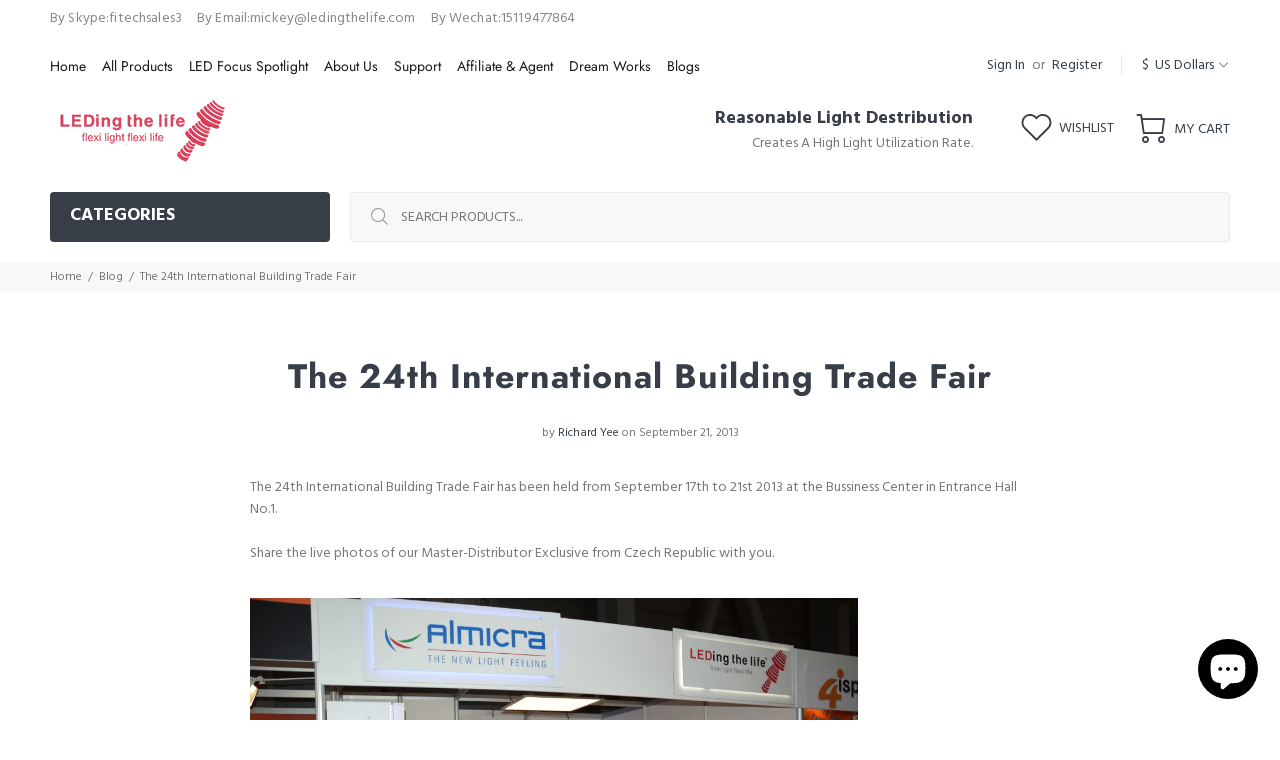

--- FILE ---
content_type: text/html; charset=utf-8
request_url: https://www.ledingthelife.com/blogs/leding-topic/9254945-the-24th-international-building-trade-fair
body_size: 34909
content:
<!doctype html>
<!--[if IE 9]> <html class="ie9 no-js" lang="en"> <![endif]-->
<!--[if (gt IE 9)|!(IE)]><!--> <html class="no-js" lang="en"> <!--<![endif]-->
<head>
  <!-- v1.3.0 Wokiee -->
  <!-- Basic page needs ================================================== -->
  <meta charset="utf-8">
  <!--[if IE]><meta http-equiv="X-UA-Compatible" content="IE=edge,chrome=1"><![endif]-->
  <meta name="viewport" content="width=device-width,initial-scale=1">
  <meta name="theme-color" content="#000000">
  <meta name="keywords" content="Shopify Template" />
  <meta name="author" content="p-themes">
  <link rel="canonical" href="https://www.ledingthelife.com/blogs/leding-topic/9254945-the-24th-international-building-trade-fair"><link rel="shortcut icon" href="//www.ledingthelife.com/cdn/shop/t/11/assets/favicon.png?v=9752582270947542101557124029" type="image/x-icon" /><!-- Title and description ================================================== --><title>The 24th International Building Trade Fair
&ndash; LEDing the life online shop,LED focus spotlight
</title><meta name="description" content="The 24th International Building Trade Fair has been held from September 17th to 21st 2013 at the Bussiness Center in Entrance Hall No.1.Share the live photos of our Master-Distributor Exclusive from Czech Republic with you."><!-- Social meta ================================================== --><!-- /snippets/social-meta-tags.liquid -->
<meta property="og:site_name" content="LEDing the life online shop,LED focus spotlight">
<meta property="og:url" content="https://www.ledingthelife.com/blogs/leding-topic/9254945-the-24th-international-building-trade-fair">
<meta property="og:title" content="The 24th International Building Trade Fair">
<meta property="og:type" content="article">
<meta property="og:description" content="The 24th International Building Trade Fair has been held from September 17th to 21st 2013 at the Bussiness Center in Entrance Hall No.1.Share the live photos of our Master-Distributor Exclusive from Czech Republic with you.





">

<meta name="twitter:card" content="summary_large_image">
<meta name="twitter:title" content="The 24th International Building Trade Fair">
<meta name="twitter:description" content="The 24th International Building Trade Fair has been held from September 17th to 21st 2013 at the Bussiness Center in Entrance Hall No.1.Share the live photos of our Master-Distributor Exclusive from Czech Republic with you.





">
<!-- Helpers ================================================== -->

  <!-- CSS ================================================== -->
  <link href="https://fonts.googleapis.com/css?family=Hind:100,200,300,400,500,600,700,800,900" rel="stylesheet">
<link href="//www.ledingthelife.com/cdn/shop/t/11/assets/theme.css?v=32709892971886600761759252091" rel="stylesheet" type="text/css" media="all" />


<script src="//www.ledingthelife.com/cdn/shop/t/11/assets/jquery.min.js?v=146653844047132007351556986528"></script>
  
  <!-- Header hook for plugins ================================================== -->
  <script>window.performance && window.performance.mark && window.performance.mark('shopify.content_for_header.start');</script><meta id="shopify-digital-wallet" name="shopify-digital-wallet" content="/1984642/digital_wallets/dialog">
<meta name="shopify-checkout-api-token" content="f0c6ed532f0d7c8cf354a2fb08dd9a9a">
<meta id="in-context-paypal-metadata" data-shop-id="1984642" data-venmo-supported="true" data-environment="production" data-locale="en_US" data-paypal-v4="true" data-currency="USD">
<link rel="alternate" type="application/atom+xml" title="Feed" href="http://feedproxy.google.com/ledingtopic" />
<script async="async" src="/checkouts/internal/preloads.js?locale=en-US"></script>
<script id="shopify-features" type="application/json">{"accessToken":"f0c6ed532f0d7c8cf354a2fb08dd9a9a","betas":["rich-media-storefront-analytics"],"domain":"www.ledingthelife.com","predictiveSearch":true,"shopId":1984642,"locale":"en"}</script>
<script>var Shopify = Shopify || {};
Shopify.shop = "leding-the-life.myshopify.com";
Shopify.locale = "en";
Shopify.currency = {"active":"USD","rate":"1.0"};
Shopify.country = "US";
Shopify.theme = {"name":"LEDINGTHELIFE THEME","id":20412334133,"schema_name":"Wokiee","schema_version":"1.3.0","theme_store_id":null,"role":"main"};
Shopify.theme.handle = "null";
Shopify.theme.style = {"id":null,"handle":null};
Shopify.cdnHost = "www.ledingthelife.com/cdn";
Shopify.routes = Shopify.routes || {};
Shopify.routes.root = "/";</script>
<script type="module">!function(o){(o.Shopify=o.Shopify||{}).modules=!0}(window);</script>
<script>!function(o){function n(){var o=[];function n(){o.push(Array.prototype.slice.apply(arguments))}return n.q=o,n}var t=o.Shopify=o.Shopify||{};t.loadFeatures=n(),t.autoloadFeatures=n()}(window);</script>
<script id="shop-js-analytics" type="application/json">{"pageType":"article"}</script>
<script defer="defer" async type="module" src="//www.ledingthelife.com/cdn/shopifycloud/shop-js/modules/v2/client.init-shop-cart-sync_BN7fPSNr.en.esm.js"></script>
<script defer="defer" async type="module" src="//www.ledingthelife.com/cdn/shopifycloud/shop-js/modules/v2/chunk.common_Cbph3Kss.esm.js"></script>
<script defer="defer" async type="module" src="//www.ledingthelife.com/cdn/shopifycloud/shop-js/modules/v2/chunk.modal_DKumMAJ1.esm.js"></script>
<script type="module">
  await import("//www.ledingthelife.com/cdn/shopifycloud/shop-js/modules/v2/client.init-shop-cart-sync_BN7fPSNr.en.esm.js");
await import("//www.ledingthelife.com/cdn/shopifycloud/shop-js/modules/v2/chunk.common_Cbph3Kss.esm.js");
await import("//www.ledingthelife.com/cdn/shopifycloud/shop-js/modules/v2/chunk.modal_DKumMAJ1.esm.js");

  window.Shopify.SignInWithShop?.initShopCartSync?.({"fedCMEnabled":true,"windoidEnabled":true});

</script>
<script>(function() {
  var isLoaded = false;
  function asyncLoad() {
    if (isLoaded) return;
    isLoaded = true;
    var urls = ["https:\/\/gtranslate.io\/shopify\/gtranslate.js?shop=leding-the-life.myshopify.com"];
    for (var i = 0; i < urls.length; i++) {
      var s = document.createElement('script');
      s.type = 'text/javascript';
      s.async = true;
      s.src = urls[i];
      var x = document.getElementsByTagName('script')[0];
      x.parentNode.insertBefore(s, x);
    }
  };
  if(window.attachEvent) {
    window.attachEvent('onload', asyncLoad);
  } else {
    window.addEventListener('load', asyncLoad, false);
  }
})();</script>
<script id="__st">var __st={"a":1984642,"offset":-36000,"reqid":"b28c17e2-7b93-4462-894f-3530d1949ab0-1769914153","pageurl":"www.ledingthelife.com\/blogs\/leding-topic\/9254945-the-24th-international-building-trade-fair","s":"articles-9254945","u":"7b6259277b22","p":"article","rtyp":"article","rid":9254945};</script>
<script>window.ShopifyPaypalV4VisibilityTracking = true;</script>
<script id="captcha-bootstrap">!function(){'use strict';const t='contact',e='account',n='new_comment',o=[[t,t],['blogs',n],['comments',n],[t,'customer']],c=[[e,'customer_login'],[e,'guest_login'],[e,'recover_customer_password'],[e,'create_customer']],r=t=>t.map((([t,e])=>`form[action*='/${t}']:not([data-nocaptcha='true']) input[name='form_type'][value='${e}']`)).join(','),a=t=>()=>t?[...document.querySelectorAll(t)].map((t=>t.form)):[];function s(){const t=[...o],e=r(t);return a(e)}const i='password',u='form_key',d=['recaptcha-v3-token','g-recaptcha-response','h-captcha-response',i],f=()=>{try{return window.sessionStorage}catch{return}},m='__shopify_v',_=t=>t.elements[u];function p(t,e,n=!1){try{const o=window.sessionStorage,c=JSON.parse(o.getItem(e)),{data:r}=function(t){const{data:e,action:n}=t;return t[m]||n?{data:e,action:n}:{data:t,action:n}}(c);for(const[e,n]of Object.entries(r))t.elements[e]&&(t.elements[e].value=n);n&&o.removeItem(e)}catch(o){console.error('form repopulation failed',{error:o})}}const l='form_type',E='cptcha';function T(t){t.dataset[E]=!0}const w=window,h=w.document,L='Shopify',v='ce_forms',y='captcha';let A=!1;((t,e)=>{const n=(g='f06e6c50-85a8-45c8-87d0-21a2b65856fe',I='https://cdn.shopify.com/shopifycloud/storefront-forms-hcaptcha/ce_storefront_forms_captcha_hcaptcha.v1.5.2.iife.js',D={infoText:'Protected by hCaptcha',privacyText:'Privacy',termsText:'Terms'},(t,e,n)=>{const o=w[L][v],c=o.bindForm;if(c)return c(t,g,e,D).then(n);var r;o.q.push([[t,g,e,D],n]),r=I,A||(h.body.append(Object.assign(h.createElement('script'),{id:'captcha-provider',async:!0,src:r})),A=!0)});var g,I,D;w[L]=w[L]||{},w[L][v]=w[L][v]||{},w[L][v].q=[],w[L][y]=w[L][y]||{},w[L][y].protect=function(t,e){n(t,void 0,e),T(t)},Object.freeze(w[L][y]),function(t,e,n,w,h,L){const[v,y,A,g]=function(t,e,n){const i=e?o:[],u=t?c:[],d=[...i,...u],f=r(d),m=r(i),_=r(d.filter((([t,e])=>n.includes(e))));return[a(f),a(m),a(_),s()]}(w,h,L),I=t=>{const e=t.target;return e instanceof HTMLFormElement?e:e&&e.form},D=t=>v().includes(t);t.addEventListener('submit',(t=>{const e=I(t);if(!e)return;const n=D(e)&&!e.dataset.hcaptchaBound&&!e.dataset.recaptchaBound,o=_(e),c=g().includes(e)&&(!o||!o.value);(n||c)&&t.preventDefault(),c&&!n&&(function(t){try{if(!f())return;!function(t){const e=f();if(!e)return;const n=_(t);if(!n)return;const o=n.value;o&&e.removeItem(o)}(t);const e=Array.from(Array(32),(()=>Math.random().toString(36)[2])).join('');!function(t,e){_(t)||t.append(Object.assign(document.createElement('input'),{type:'hidden',name:u})),t.elements[u].value=e}(t,e),function(t,e){const n=f();if(!n)return;const o=[...t.querySelectorAll(`input[type='${i}']`)].map((({name:t})=>t)),c=[...d,...o],r={};for(const[a,s]of new FormData(t).entries())c.includes(a)||(r[a]=s);n.setItem(e,JSON.stringify({[m]:1,action:t.action,data:r}))}(t,e)}catch(e){console.error('failed to persist form',e)}}(e),e.submit())}));const S=(t,e)=>{t&&!t.dataset[E]&&(n(t,e.some((e=>e===t))),T(t))};for(const o of['focusin','change'])t.addEventListener(o,(t=>{const e=I(t);D(e)&&S(e,y())}));const B=e.get('form_key'),M=e.get(l),P=B&&M;t.addEventListener('DOMContentLoaded',(()=>{const t=y();if(P)for(const e of t)e.elements[l].value===M&&p(e,B);[...new Set([...A(),...v().filter((t=>'true'===t.dataset.shopifyCaptcha))])].forEach((e=>S(e,t)))}))}(h,new URLSearchParams(w.location.search),n,t,e,['guest_login'])})(!0,!0)}();</script>
<script integrity="sha256-4kQ18oKyAcykRKYeNunJcIwy7WH5gtpwJnB7kiuLZ1E=" data-source-attribution="shopify.loadfeatures" defer="defer" src="//www.ledingthelife.com/cdn/shopifycloud/storefront/assets/storefront/load_feature-a0a9edcb.js" crossorigin="anonymous"></script>
<script data-source-attribution="shopify.dynamic_checkout.dynamic.init">var Shopify=Shopify||{};Shopify.PaymentButton=Shopify.PaymentButton||{isStorefrontPortableWallets:!0,init:function(){window.Shopify.PaymentButton.init=function(){};var t=document.createElement("script");t.src="https://www.ledingthelife.com/cdn/shopifycloud/portable-wallets/latest/portable-wallets.en.js",t.type="module",document.head.appendChild(t)}};
</script>
<script data-source-attribution="shopify.dynamic_checkout.buyer_consent">
  function portableWalletsHideBuyerConsent(e){var t=document.getElementById("shopify-buyer-consent"),n=document.getElementById("shopify-subscription-policy-button");t&&n&&(t.classList.add("hidden"),t.setAttribute("aria-hidden","true"),n.removeEventListener("click",e))}function portableWalletsShowBuyerConsent(e){var t=document.getElementById("shopify-buyer-consent"),n=document.getElementById("shopify-subscription-policy-button");t&&n&&(t.classList.remove("hidden"),t.removeAttribute("aria-hidden"),n.addEventListener("click",e))}window.Shopify?.PaymentButton&&(window.Shopify.PaymentButton.hideBuyerConsent=portableWalletsHideBuyerConsent,window.Shopify.PaymentButton.showBuyerConsent=portableWalletsShowBuyerConsent);
</script>
<script data-source-attribution="shopify.dynamic_checkout.cart.bootstrap">document.addEventListener("DOMContentLoaded",(function(){function t(){return document.querySelector("shopify-accelerated-checkout-cart, shopify-accelerated-checkout")}if(t())Shopify.PaymentButton.init();else{new MutationObserver((function(e,n){t()&&(Shopify.PaymentButton.init(),n.disconnect())})).observe(document.body,{childList:!0,subtree:!0})}}));
</script>
<link id="shopify-accelerated-checkout-styles" rel="stylesheet" media="screen" href="https://www.ledingthelife.com/cdn/shopifycloud/portable-wallets/latest/accelerated-checkout-backwards-compat.css" crossorigin="anonymous">
<style id="shopify-accelerated-checkout-cart">
        #shopify-buyer-consent {
  margin-top: 1em;
  display: inline-block;
  width: 100%;
}

#shopify-buyer-consent.hidden {
  display: none;
}

#shopify-subscription-policy-button {
  background: none;
  border: none;
  padding: 0;
  text-decoration: underline;
  font-size: inherit;
  cursor: pointer;
}

#shopify-subscription-policy-button::before {
  box-shadow: none;
}

      </style>
<link rel="stylesheet" media="screen" href="//www.ledingthelife.com/cdn/shop/t/11/compiled_assets/styles.css?v=1768">
<script id="sections-script" data-sections="promo-fixed" defer="defer" src="//www.ledingthelife.com/cdn/shop/t/11/compiled_assets/scripts.js?v=1768"></script>
<script>window.performance && window.performance.mark && window.performance.mark('shopify.content_for_header.end');</script>
  <!-- /Header hook for plugins ================================================== --><meta name="google-site-verification" content="mj0E7QAQok0d5hAh8WZ3WJb-_FKZe24YZo4sYHsAC64" />
  <script type="application/ld+json">
{
  "@context": "https://schema.org",
  "@type": "FAQPage",
  "mainEntity": [
    {
      "@type": "Question",
      "name": "What is LEDing The Life and what do you offer?",
      "acceptedAnswer": {
        "@type": "Answer",
        "text": "LEDing The Life offers high-quality LED lighting solutions, including residential, commercial, and custom lighting designs that transform spaces."
      }
    },
    {
      "@type": "Question",
      "name": "How can I order LED lights from LEDing The Life?",
      "acceptedAnswer": {
        "@type": "Answer",
        "text": "You can order LED lights directly from the website by browsing our collections and selecting the products that fit your needs. We offer easy online purchasing."
      }
    },
    {
      "@type": "Question",
      "name": "Does LEDing The Life offer custom lighting solutions?",
      "acceptedAnswer": {
        "@type": "Answer",
        "text": "Yes, LEDing The Life provides custom lighting designs for both residential and commercial spaces. We work with you to create lighting that fits your unique needs."
      }
    },
    {
      "@type": "Question",
      "name": "Are the lighting products from LEDing The Life energy-efficient?",
      "acceptedAnswer": {
        "@type": "Answer",
        "text": "Yes, all lighting products from LEDing The Life are designed to be energy-efficient, helping you save on electricity costs while providing optimal lighting performance."
      }
    },
    {
      "@type": "Question",
      "name": "What types of LED lighting does LEDing The Life offer?",
      "acceptedAnswer": {
        "@type": "Answer",
        "text": "LEDing The Life offers a wide range of LED lighting, including ceiling lights, track lights, pendant lights, recessed lighting, and custom solutions for any space."
      }
    },
    {
      "@type": "Question",
      "name": "Is LEDing The Life’s lighting suitable for both home and business use?",
      "acceptedAnswer": {
        "@type": "Answer",
        "text": "Yes, LEDing The Life provides lighting solutions suitable for both residential and commercial spaces, from home décor to office and retail lighting."
      }
    },
    {
      "@type": "Question",
      "name": "Can I find LED light fixtures for my home on LEDing The Life?",
      "acceptedAnswer": {
        "@type": "Answer",
        "text": "Yes, LEDing The Life has an extensive collection of LED light fixtures for homes, including lighting for living rooms, kitchens, bathrooms, and outdoor spaces."
      }
    },
    {
      "@type": "Question",
      "name": "Does LEDing The Life offer installation services for their products?",
      "acceptedAnswer": {
        "@type": "Answer",
        "text": "Currently, LEDing The Life does not offer installation services directly, but we provide detailed product information and support for DIY installations."
      }
    },
    {
      "@type": "Question",
      "name": "Are LEDing The Life’s lights compatible with smart home systems?",
      "acceptedAnswer": {
        "@type": "Answer",
        "text": "Yes, many of LEDing The Life’s lights are compatible with smart home systems like Amazon Alexa, Google Home, and other smart devices for enhanced control."
      }
    },
    {
      "@type": "Question",
      "name": "How do I know if LEDing The Life’s lights are the right fit for my space?",
      "acceptedAnswer": {
        "@type": "Answer",
        "text": "LEDing The Life offers a variety of lighting options that can fit different room sizes and décor styles. Our product pages provide helpful specifications and guidelines to assist with selection."
      }
    },
    {
      "@type": "Question",
      "name": "Can I return products bought from LEDing The Life?",
      "acceptedAnswer": {
        "@type": "Answer",
        "text": "Yes, LEDing The Life has a return policy. Please refer to our returns page for details on how to return products and request refunds."
      }
    },
    {
      "@type": "Question",
      "name": "What is the warranty on lighting products from LEDing The Life?",
      "acceptedAnswer": {
        "@type": "Answer",
        "text": "LEDing The Life offers warranties on various lighting products. The warranty period varies by product, and details are available on the product pages."
      }
    },
    {
      "@type": "Question",
      "name": "How can I contact LEDing The Life for customer support?",
      "acceptedAnswer": {
        "@type": "Answer",
        "text": "You can contact LEDing The Life customer support through our website’s contact form or by emailing us directly at support@ledingthelife.com."
      }
    },
    {
      "@type": "Question",
      "name": "Does LEDing The Life provide lighting for outdoor spaces?",
      "acceptedAnswer": {
        "@type": "Answer",
        "text": "Yes, LEDing The Life offers a selection of outdoor lighting solutions, including garden lights, pathway lights, and outdoor spotlights for all your exterior lighting needs."
      }
    },
    {
      "@type": "Question",
      "name": "Can I buy LED lighting in bulk from LEDing The Life for my business?",
      "acceptedAnswer": {
        "@type": "Answer",
        "text": "Yes, LEDing The Life offers bulk purchasing options for businesses. Contact us directly for bulk pricing and customized lighting solutions."
      }
    },
    {
      "@type": "Question",
      "name": "How long does delivery take from LEDing The Life?",
      "acceptedAnswer": {
        "@type": "Answer",
        "text": "Delivery times vary depending on the product and location, but most orders from LEDing The Life are shipped within 2-5 business days."
      }
    },
    {
      "@type": "Question",
      "name": "Are LEDing The Life’s lights dimmable?",
      "acceptedAnswer": {
        "@type": "Answer",
        "text": "Yes, many of LEDing The Life’s lights are dimmable. Be sure to check the product specifications for details on dimming compatibility."
      }
    },
    {
      "@type": "Question",
      "name": "Does LEDing The Life offer lighting for specific rooms like kitchens or bathrooms?",
      "acceptedAnswer": {
        "@type": "Answer",
        "text": "Yes, LEDing The Life offers specialized lighting solutions for kitchens, bathrooms, and all other rooms in your home or business."
      }
    },
    {
      "@type": "Question",
      "name": "Are the lighting products from LEDing The Life eco-friendly?",
      "acceptedAnswer": {
        "@type": "Answer",
        "text": "Yes, LEDing The Life’s lighting solutions are energy-efficient and environmentally friendly, helping you reduce your carbon footprint while illuminating your space."
      }
    },
    {
      "@type": "Question",
      "name": "Can I find LEDing The Life lighting for my office?",
      "acceptedAnswer": {
        "@type": "Answer",
        "text": "Yes, LEDing The Life offers a range of lighting solutions perfect for office environments, providing bright, energy-efficient lighting to enhance productivity."
      }
    }
  ]
}
</script>
<script src="https://cdn.shopify.com/extensions/e8878072-2f6b-4e89-8082-94b04320908d/inbox-1254/assets/inbox-chat-loader.js" type="text/javascript" defer="defer"></script>
<link href="https://monorail-edge.shopifysvc.com" rel="dns-prefetch">
<script>(function(){if ("sendBeacon" in navigator && "performance" in window) {try {var session_token_from_headers = performance.getEntriesByType('navigation')[0].serverTiming.find(x => x.name == '_s').description;} catch {var session_token_from_headers = undefined;}var session_cookie_matches = document.cookie.match(/_shopify_s=([^;]*)/);var session_token_from_cookie = session_cookie_matches && session_cookie_matches.length === 2 ? session_cookie_matches[1] : "";var session_token = session_token_from_headers || session_token_from_cookie || "";function handle_abandonment_event(e) {var entries = performance.getEntries().filter(function(entry) {return /monorail-edge.shopifysvc.com/.test(entry.name);});if (!window.abandonment_tracked && entries.length === 0) {window.abandonment_tracked = true;var currentMs = Date.now();var navigation_start = performance.timing.navigationStart;var payload = {shop_id: 1984642,url: window.location.href,navigation_start,duration: currentMs - navigation_start,session_token,page_type: "article"};window.navigator.sendBeacon("https://monorail-edge.shopifysvc.com/v1/produce", JSON.stringify({schema_id: "online_store_buyer_site_abandonment/1.1",payload: payload,metadata: {event_created_at_ms: currentMs,event_sent_at_ms: currentMs}}));}}window.addEventListener('pagehide', handle_abandonment_event);}}());</script>
<script id="web-pixels-manager-setup">(function e(e,d,r,n,o){if(void 0===o&&(o={}),!Boolean(null===(a=null===(i=window.Shopify)||void 0===i?void 0:i.analytics)||void 0===a?void 0:a.replayQueue)){var i,a;window.Shopify=window.Shopify||{};var t=window.Shopify;t.analytics=t.analytics||{};var s=t.analytics;s.replayQueue=[],s.publish=function(e,d,r){return s.replayQueue.push([e,d,r]),!0};try{self.performance.mark("wpm:start")}catch(e){}var l=function(){var e={modern:/Edge?\/(1{2}[4-9]|1[2-9]\d|[2-9]\d{2}|\d{4,})\.\d+(\.\d+|)|Firefox\/(1{2}[4-9]|1[2-9]\d|[2-9]\d{2}|\d{4,})\.\d+(\.\d+|)|Chrom(ium|e)\/(9{2}|\d{3,})\.\d+(\.\d+|)|(Maci|X1{2}).+ Version\/(15\.\d+|(1[6-9]|[2-9]\d|\d{3,})\.\d+)([,.]\d+|)( \(\w+\)|)( Mobile\/\w+|) Safari\/|Chrome.+OPR\/(9{2}|\d{3,})\.\d+\.\d+|(CPU[ +]OS|iPhone[ +]OS|CPU[ +]iPhone|CPU IPhone OS|CPU iPad OS)[ +]+(15[._]\d+|(1[6-9]|[2-9]\d|\d{3,})[._]\d+)([._]\d+|)|Android:?[ /-](13[3-9]|1[4-9]\d|[2-9]\d{2}|\d{4,})(\.\d+|)(\.\d+|)|Android.+Firefox\/(13[5-9]|1[4-9]\d|[2-9]\d{2}|\d{4,})\.\d+(\.\d+|)|Android.+Chrom(ium|e)\/(13[3-9]|1[4-9]\d|[2-9]\d{2}|\d{4,})\.\d+(\.\d+|)|SamsungBrowser\/([2-9]\d|\d{3,})\.\d+/,legacy:/Edge?\/(1[6-9]|[2-9]\d|\d{3,})\.\d+(\.\d+|)|Firefox\/(5[4-9]|[6-9]\d|\d{3,})\.\d+(\.\d+|)|Chrom(ium|e)\/(5[1-9]|[6-9]\d|\d{3,})\.\d+(\.\d+|)([\d.]+$|.*Safari\/(?![\d.]+ Edge\/[\d.]+$))|(Maci|X1{2}).+ Version\/(10\.\d+|(1[1-9]|[2-9]\d|\d{3,})\.\d+)([,.]\d+|)( \(\w+\)|)( Mobile\/\w+|) Safari\/|Chrome.+OPR\/(3[89]|[4-9]\d|\d{3,})\.\d+\.\d+|(CPU[ +]OS|iPhone[ +]OS|CPU[ +]iPhone|CPU IPhone OS|CPU iPad OS)[ +]+(10[._]\d+|(1[1-9]|[2-9]\d|\d{3,})[._]\d+)([._]\d+|)|Android:?[ /-](13[3-9]|1[4-9]\d|[2-9]\d{2}|\d{4,})(\.\d+|)(\.\d+|)|Mobile Safari.+OPR\/([89]\d|\d{3,})\.\d+\.\d+|Android.+Firefox\/(13[5-9]|1[4-9]\d|[2-9]\d{2}|\d{4,})\.\d+(\.\d+|)|Android.+Chrom(ium|e)\/(13[3-9]|1[4-9]\d|[2-9]\d{2}|\d{4,})\.\d+(\.\d+|)|Android.+(UC? ?Browser|UCWEB|U3)[ /]?(15\.([5-9]|\d{2,})|(1[6-9]|[2-9]\d|\d{3,})\.\d+)\.\d+|SamsungBrowser\/(5\.\d+|([6-9]|\d{2,})\.\d+)|Android.+MQ{2}Browser\/(14(\.(9|\d{2,})|)|(1[5-9]|[2-9]\d|\d{3,})(\.\d+|))(\.\d+|)|K[Aa][Ii]OS\/(3\.\d+|([4-9]|\d{2,})\.\d+)(\.\d+|)/},d=e.modern,r=e.legacy,n=navigator.userAgent;return n.match(d)?"modern":n.match(r)?"legacy":"unknown"}(),u="modern"===l?"modern":"legacy",c=(null!=n?n:{modern:"",legacy:""})[u],f=function(e){return[e.baseUrl,"/wpm","/b",e.hashVersion,"modern"===e.buildTarget?"m":"l",".js"].join("")}({baseUrl:d,hashVersion:r,buildTarget:u}),m=function(e){var d=e.version,r=e.bundleTarget,n=e.surface,o=e.pageUrl,i=e.monorailEndpoint;return{emit:function(e){var a=e.status,t=e.errorMsg,s=(new Date).getTime(),l=JSON.stringify({metadata:{event_sent_at_ms:s},events:[{schema_id:"web_pixels_manager_load/3.1",payload:{version:d,bundle_target:r,page_url:o,status:a,surface:n,error_msg:t},metadata:{event_created_at_ms:s}}]});if(!i)return console&&console.warn&&console.warn("[Web Pixels Manager] No Monorail endpoint provided, skipping logging."),!1;try{return self.navigator.sendBeacon.bind(self.navigator)(i,l)}catch(e){}var u=new XMLHttpRequest;try{return u.open("POST",i,!0),u.setRequestHeader("Content-Type","text/plain"),u.send(l),!0}catch(e){return console&&console.warn&&console.warn("[Web Pixels Manager] Got an unhandled error while logging to Monorail."),!1}}}}({version:r,bundleTarget:l,surface:e.surface,pageUrl:self.location.href,monorailEndpoint:e.monorailEndpoint});try{o.browserTarget=l,function(e){var d=e.src,r=e.async,n=void 0===r||r,o=e.onload,i=e.onerror,a=e.sri,t=e.scriptDataAttributes,s=void 0===t?{}:t,l=document.createElement("script"),u=document.querySelector("head"),c=document.querySelector("body");if(l.async=n,l.src=d,a&&(l.integrity=a,l.crossOrigin="anonymous"),s)for(var f in s)if(Object.prototype.hasOwnProperty.call(s,f))try{l.dataset[f]=s[f]}catch(e){}if(o&&l.addEventListener("load",o),i&&l.addEventListener("error",i),u)u.appendChild(l);else{if(!c)throw new Error("Did not find a head or body element to append the script");c.appendChild(l)}}({src:f,async:!0,onload:function(){if(!function(){var e,d;return Boolean(null===(d=null===(e=window.Shopify)||void 0===e?void 0:e.analytics)||void 0===d?void 0:d.initialized)}()){var d=window.webPixelsManager.init(e)||void 0;if(d){var r=window.Shopify.analytics;r.replayQueue.forEach((function(e){var r=e[0],n=e[1],o=e[2];d.publishCustomEvent(r,n,o)})),r.replayQueue=[],r.publish=d.publishCustomEvent,r.visitor=d.visitor,r.initialized=!0}}},onerror:function(){return m.emit({status:"failed",errorMsg:"".concat(f," has failed to load")})},sri:function(e){var d=/^sha384-[A-Za-z0-9+/=]+$/;return"string"==typeof e&&d.test(e)}(c)?c:"",scriptDataAttributes:o}),m.emit({status:"loading"})}catch(e){m.emit({status:"failed",errorMsg:(null==e?void 0:e.message)||"Unknown error"})}}})({shopId: 1984642,storefrontBaseUrl: "https://www.ledingthelife.com",extensionsBaseUrl: "https://extensions.shopifycdn.com/cdn/shopifycloud/web-pixels-manager",monorailEndpoint: "https://monorail-edge.shopifysvc.com/unstable/produce_batch",surface: "storefront-renderer",enabledBetaFlags: ["2dca8a86"],webPixelsConfigList: [{"id":"70877318","eventPayloadVersion":"v1","runtimeContext":"LAX","scriptVersion":"1","type":"CUSTOM","privacyPurposes":["ANALYTICS"],"name":"Google Analytics tag (migrated)"},{"id":"shopify-app-pixel","configuration":"{}","eventPayloadVersion":"v1","runtimeContext":"STRICT","scriptVersion":"0450","apiClientId":"shopify-pixel","type":"APP","privacyPurposes":["ANALYTICS","MARKETING"]},{"id":"shopify-custom-pixel","eventPayloadVersion":"v1","runtimeContext":"LAX","scriptVersion":"0450","apiClientId":"shopify-pixel","type":"CUSTOM","privacyPurposes":["ANALYTICS","MARKETING"]}],isMerchantRequest: false,initData: {"shop":{"name":"LEDing the life online shop,LED focus spotlight","paymentSettings":{"currencyCode":"USD"},"myshopifyDomain":"leding-the-life.myshopify.com","countryCode":"US","storefrontUrl":"https:\/\/www.ledingthelife.com"},"customer":null,"cart":null,"checkout":null,"productVariants":[],"purchasingCompany":null},},"https://www.ledingthelife.com/cdn","1d2a099fw23dfb22ep557258f5m7a2edbae",{"modern":"","legacy":""},{"shopId":"1984642","storefrontBaseUrl":"https:\/\/www.ledingthelife.com","extensionBaseUrl":"https:\/\/extensions.shopifycdn.com\/cdn\/shopifycloud\/web-pixels-manager","surface":"storefront-renderer","enabledBetaFlags":"[\"2dca8a86\"]","isMerchantRequest":"false","hashVersion":"1d2a099fw23dfb22ep557258f5m7a2edbae","publish":"custom","events":"[[\"page_viewed\",{}]]"});</script><script>
  window.ShopifyAnalytics = window.ShopifyAnalytics || {};
  window.ShopifyAnalytics.meta = window.ShopifyAnalytics.meta || {};
  window.ShopifyAnalytics.meta.currency = 'USD';
  var meta = {"page":{"pageType":"article","resourceType":"article","resourceId":9254945,"requestId":"b28c17e2-7b93-4462-894f-3530d1949ab0-1769914153"}};
  for (var attr in meta) {
    window.ShopifyAnalytics.meta[attr] = meta[attr];
  }
</script>
<script class="analytics">
  (function () {
    var customDocumentWrite = function(content) {
      var jquery = null;

      if (window.jQuery) {
        jquery = window.jQuery;
      } else if (window.Checkout && window.Checkout.$) {
        jquery = window.Checkout.$;
      }

      if (jquery) {
        jquery('body').append(content);
      }
    };

    var hasLoggedConversion = function(token) {
      if (token) {
        return document.cookie.indexOf('loggedConversion=' + token) !== -1;
      }
      return false;
    }

    var setCookieIfConversion = function(token) {
      if (token) {
        var twoMonthsFromNow = new Date(Date.now());
        twoMonthsFromNow.setMonth(twoMonthsFromNow.getMonth() + 2);

        document.cookie = 'loggedConversion=' + token + '; expires=' + twoMonthsFromNow;
      }
    }

    var trekkie = window.ShopifyAnalytics.lib = window.trekkie = window.trekkie || [];
    if (trekkie.integrations) {
      return;
    }
    trekkie.methods = [
      'identify',
      'page',
      'ready',
      'track',
      'trackForm',
      'trackLink'
    ];
    trekkie.factory = function(method) {
      return function() {
        var args = Array.prototype.slice.call(arguments);
        args.unshift(method);
        trekkie.push(args);
        return trekkie;
      };
    };
    for (var i = 0; i < trekkie.methods.length; i++) {
      var key = trekkie.methods[i];
      trekkie[key] = trekkie.factory(key);
    }
    trekkie.load = function(config) {
      trekkie.config = config || {};
      trekkie.config.initialDocumentCookie = document.cookie;
      var first = document.getElementsByTagName('script')[0];
      var script = document.createElement('script');
      script.type = 'text/javascript';
      script.onerror = function(e) {
        var scriptFallback = document.createElement('script');
        scriptFallback.type = 'text/javascript';
        scriptFallback.onerror = function(error) {
                var Monorail = {
      produce: function produce(monorailDomain, schemaId, payload) {
        var currentMs = new Date().getTime();
        var event = {
          schema_id: schemaId,
          payload: payload,
          metadata: {
            event_created_at_ms: currentMs,
            event_sent_at_ms: currentMs
          }
        };
        return Monorail.sendRequest("https://" + monorailDomain + "/v1/produce", JSON.stringify(event));
      },
      sendRequest: function sendRequest(endpointUrl, payload) {
        // Try the sendBeacon API
        if (window && window.navigator && typeof window.navigator.sendBeacon === 'function' && typeof window.Blob === 'function' && !Monorail.isIos12()) {
          var blobData = new window.Blob([payload], {
            type: 'text/plain'
          });

          if (window.navigator.sendBeacon(endpointUrl, blobData)) {
            return true;
          } // sendBeacon was not successful

        } // XHR beacon

        var xhr = new XMLHttpRequest();

        try {
          xhr.open('POST', endpointUrl);
          xhr.setRequestHeader('Content-Type', 'text/plain');
          xhr.send(payload);
        } catch (e) {
          console.log(e);
        }

        return false;
      },
      isIos12: function isIos12() {
        return window.navigator.userAgent.lastIndexOf('iPhone; CPU iPhone OS 12_') !== -1 || window.navigator.userAgent.lastIndexOf('iPad; CPU OS 12_') !== -1;
      }
    };
    Monorail.produce('monorail-edge.shopifysvc.com',
      'trekkie_storefront_load_errors/1.1',
      {shop_id: 1984642,
      theme_id: 20412334133,
      app_name: "storefront",
      context_url: window.location.href,
      source_url: "//www.ledingthelife.com/cdn/s/trekkie.storefront.c59ea00e0474b293ae6629561379568a2d7c4bba.min.js"});

        };
        scriptFallback.async = true;
        scriptFallback.src = '//www.ledingthelife.com/cdn/s/trekkie.storefront.c59ea00e0474b293ae6629561379568a2d7c4bba.min.js';
        first.parentNode.insertBefore(scriptFallback, first);
      };
      script.async = true;
      script.src = '//www.ledingthelife.com/cdn/s/trekkie.storefront.c59ea00e0474b293ae6629561379568a2d7c4bba.min.js';
      first.parentNode.insertBefore(script, first);
    };
    trekkie.load(
      {"Trekkie":{"appName":"storefront","development":false,"defaultAttributes":{"shopId":1984642,"isMerchantRequest":null,"themeId":20412334133,"themeCityHash":"4518824346691956676","contentLanguage":"en","currency":"USD","eventMetadataId":"f0d7a01c-c2ec-4aae-bea8-c66a87f7bffe"},"isServerSideCookieWritingEnabled":true,"monorailRegion":"shop_domain","enabledBetaFlags":["65f19447","b5387b81"]},"Session Attribution":{},"S2S":{"facebookCapiEnabled":false,"source":"trekkie-storefront-renderer","apiClientId":580111}}
    );

    var loaded = false;
    trekkie.ready(function() {
      if (loaded) return;
      loaded = true;

      window.ShopifyAnalytics.lib = window.trekkie;

      var originalDocumentWrite = document.write;
      document.write = customDocumentWrite;
      try { window.ShopifyAnalytics.merchantGoogleAnalytics.call(this); } catch(error) {};
      document.write = originalDocumentWrite;

      window.ShopifyAnalytics.lib.page(null,{"pageType":"article","resourceType":"article","resourceId":9254945,"requestId":"b28c17e2-7b93-4462-894f-3530d1949ab0-1769914153","shopifyEmitted":true});

      var match = window.location.pathname.match(/checkouts\/(.+)\/(thank_you|post_purchase)/)
      var token = match? match[1]: undefined;
      if (!hasLoggedConversion(token)) {
        setCookieIfConversion(token);
        
      }
    });


        var eventsListenerScript = document.createElement('script');
        eventsListenerScript.async = true;
        eventsListenerScript.src = "//www.ledingthelife.com/cdn/shopifycloud/storefront/assets/shop_events_listener-3da45d37.js";
        document.getElementsByTagName('head')[0].appendChild(eventsListenerScript);

})();</script>
  <script>
  if (!window.ga || (window.ga && typeof window.ga !== 'function')) {
    window.ga = function ga() {
      (window.ga.q = window.ga.q || []).push(arguments);
      if (window.Shopify && window.Shopify.analytics && typeof window.Shopify.analytics.publish === 'function') {
        window.Shopify.analytics.publish("ga_stub_called", {}, {sendTo: "google_osp_migration"});
      }
      console.error("Shopify's Google Analytics stub called with:", Array.from(arguments), "\nSee https://help.shopify.com/manual/promoting-marketing/pixels/pixel-migration#google for more information.");
    };
    if (window.Shopify && window.Shopify.analytics && typeof window.Shopify.analytics.publish === 'function') {
      window.Shopify.analytics.publish("ga_stub_initialized", {}, {sendTo: "google_osp_migration"});
    }
  }
</script>
<script
  defer
  src="https://www.ledingthelife.com/cdn/shopifycloud/perf-kit/shopify-perf-kit-3.1.0.min.js"
  data-application="storefront-renderer"
  data-shop-id="1984642"
  data-render-region="gcp-us-central1"
  data-page-type="article"
  data-theme-instance-id="20412334133"
  data-theme-name="Wokiee"
  data-theme-version="1.3.0"
  data-monorail-region="shop_domain"
  data-resource-timing-sampling-rate="10"
  data-shs="true"
  data-shs-beacon="true"
  data-shs-export-with-fetch="true"
  data-shs-logs-sample-rate="1"
  data-shs-beacon-endpoint="https://www.ledingthelife.com/api/collect"
></script>
</head>
<body ><div id="shopify-section-show-helper" class="shopify-section"></div><div id="shopify-section-categorie-button" class="shopify-section"></div>
<div id="shopify-section-header-template-3" class="shopify-section"><nav class="panel-menu mobile-main-menu">
  <ul><li>
      <a href="/">Home</a></li><li>
      <a href="/collections/all">All Products</a></li><li>
      <a href="#">LED Focus Spotlight</a><ul><li>
          <a href="/pages/core-technology">Core Technology</a></li><li>
          <a href="/pages/patent-technology-post">Patent Technology Post</a></li><li>
          <a href="/pages/research-and-development">Research And Development</a></li><li>
          <a href="/pages/production-quality-control">Production Quality Control</a></li><li>
          <a href="/collections/new-products">New Products</a></li></ul></li><li>
      <a href="#">About Us</a><ul><li>
          <a href="/pages/unique-selling-points">Unique Selling Points</a></li><li>
          <a href="/pages/lighting-philosophy">Lighting Philosophy</a></li><li>
          <a href="/pages/company-profile">Company Profile</a></li><li>
          <a href="/pages/contact-us">Contact us</a></li><li>
          <a href="/pages/privacy-policy">Privacy Policy</a></li></ul></li><li>
      <a href="#">Support</a><ul><li>
          <a href="/pages/accepted-forms-of-payment">Accepted Payment Term</a></li><li>
          <a href="/pages/exchange-policy">Exchange Policy</a></li><li>
          <a href="/pages/ordering-and-shipping">Ordering and Shipping</a></li><li>
          <a href="http://www.ledingthelife.com/pages/download-specification">Download Specification</a></li><li>
          <a href="/pages/faq">FAQ</a></li></ul></li><li>
      <a href="#">Affiliate & Agent</a><ul><li>
          <a href="http://affiliates.ledingthelife.com/users/main.php">Affiliate</a></li><li>
          <a href="/pages/network-sales-agent">Network Sales Agent</a></li><li>
          <a href="/pages/myenergydemark">MyEnergy(Demark)</a></li><li>
          <a href="/pages/rayoflednetherlands">RAYofLED(Netherlands)</a></li><li>
          <a href="/pages/master-distributor-exclusive-from-czech-republic">ALMICRA(Czech Republic)</a></li><li>
          <a href="/pages/master-distributor-exclusive-from-spain">BIOSPHEREFLUX(Spain)</a></li></ul></li><li>
      <a href="#">Dream Works</a><ul><li>
          <a href="/pages/leding-the-life-team">LEDing The Life Team</a></li><li>
          <a href="/pages/studio-office-space">Studio Office Space</a></li><li>
          <a href="/pages/original-works">Original Works</a></li><li>
          <a href="/pages/topic-of-museum-lighting">Topic Of Museum Lighting</a></li></ul></li><li>
      <a href="/blogs/leding-topic">Blogs</a></li></ul>
</nav><nav class="panel-menu mobile-caterorie-menu">
  <ul><li>
      <a href="/collections/track-lighting"><!--?xml version="1.0" encoding="UTF-8" standalone="no"?-->

<svg version="1.1" id="Layer_1" xmlns="http://www.w3.org/2000/svg" x="0px" y="0px" width="36px" height="36px" viewbox="0 0 36 36" enable-background="new 0 0 36 36" xmlns:xlink="http://www.w3.org/1999/xlink" xml:space="preserve">  <image id="image0" width="36" height="36" x="0" y="0" href="[data-uri]%0AAAB6JQAAgIMAAPn/AACA6QAAdTAAAOpgAAA6mAAAF2+SX8VGAAAAAmJLR0QA/4ePzL8AAAAJcEhZ%0AcwAACxMAAAsTAQCanBgAAAR3SURBVEjHjdVPbBRVHMDx73tvZnZmu9vudimlBQqKRRIShIgJUQ6C%0ABiLh5METAipHD3rRxMT/0ZuJ3ozGQJSbCYkeFCUxKiA0FSVAUqklLZRaoO2W3W53d3Zm3vPQ3bJb%0AtrTvZXcOs/PZ3+/9fm+eMACcpjbCTnWw/MJU7+VwZbFLT2IT0KWnjG3WnU9/Hj8DhgiNADSagO0A%0AiEZIUCZArpk+kD+ceFQSp4zFKq4xxF6yWL9lvmo7YWZDWAryCTBUmHWy+4J3t231gE5c7iAx5MkR%0ADrYdTx+3h+ciq0HqPQBuzEMRGgiIouQ/mVTsWYnABSoAuLThZiZ35Q/FepmUoxDRDYCkyTDYtNGK%0AbUsUAgOY6rfGYz1DqVOvXD+b+6V0xKRpBhkMijitJGjB0YoYILGqPxQoQLMew0lO7hr6cub3uSet%0AhZ6LRNTWy/gIIgpAgI1ijCIdKDyeIuQqfTjrd9dDTpMEJVb5NiEPY+NzkxQOFWJYGGw9I2ETm7lZ%0AaYiovSlkHytuKOy31sUo0B6OlXOJDjIYYsTfz5nykXJPSEY25GSaTqYTr3a+aGEQg94O91I3FsNM%0AMI113fmQLfGXkn8I0RDRRLPioTEwCxp3VF3oPpF9PBcr0EbpdOFXAzl9TBxznmiAZqpFFtVPratA%0ARMIgjBdhPgl/SO1oN/qqOC+MqWXS3wC1ABaCIhFBIxaaCCu0ckTIATGgkZgm0VehNAaPGNMkqTBO%0AiQhrLqJQ6BBpJVBIinV/0RQyGDQag4WHJs4sQ1SwIBiLbFbYrUpGNuPVrbIoVN/bGo1HEp9b3MYE%0AXpSmYs1KEUmS3K2+QpaEavUKaaWHSwwXVCQx1oyUgMDFJ6ruvGVAcyOynA3J9hIuSXulUtW6GnIo%0AFMUGbBFIQWthz8ibs1u6hW9FRHZeqbq7BolDuS7JJpBEMXFg/O3SxgSrsOlAkVV5sXBlRLX3FoEU%0A5SdH3hnfq2nFw8ImxEeW14T3QyVuoZtDFv+9MfjRtKVwEPPTp9TT8Vjs3MIFTmJx/X5IIJOTnw68%0AnEWRwMHGQ1BBY1BStNxfdEOG4kJIYNIj3w/szBPhE8cjjUtAgYA4LddMn98EkqQaoSJKjX59ZWeS%0AbjRT3MblIUKmKCAxxI/mZ5rtsHu70qpd/Odz+3tIYyPpYpIJBkmTpYyLC+cCHjyqkE7rt1ajMIRI%0APHroYYwRAiQOsb8TZ1keVP5Mbo24QYFeJKCQrOMOd1mBR8vHs75eAqq+ap1dFaboAcb4kzyakIhu%0AEsRou+J9J1CLzoaI7LjFFCEpLnCDO+xBIkmQJk7mAydYKp55KBiUO1x+xge2M801HkESI87Kb+S3%0A/pLMvVPkqEsbOfr4iwqbmSRCUKD9cuo1vcgZM3/W1EP+0ehMB2txKJFnE2vR5An8FQetrOLBsyG1%0AWFA8lPtx38ZObpKkj7UEmFtdr3Nxqf6Zb8y50PqpMNlb+aLjaU2FEEVpZvUzTv9yiG31qYGh5V93%0A9/Rh91RmtHU4+qn7Oa/fLMepjv8BenjWT1ZvmAYAAAAldEVYdGRhdGU6Y3JlYXRlADIwMTktMDUt%0AMDJUMDk6MjA6NDctMDc6MDC4ou0vAAAAJXRFWHRkYXRlOm1vZGlmeQAyMDE5LTA1LTAyVDA5OjIw%0AOjQ3LTA3OjAwyf9VkwAAAABJRU5ErkJggg==" fill="#999999"></image>
</svg><span>Track Lighting</span></a></li><li>
      <a href="/collections/monorail-lighting"><!--?xml version="1.0" encoding="UTF-8" standalone="no"?-->

<svg version="1.1" id="Layer_1" xmlns="http://www.w3.org/2000/svg" x="0px" y="0px" width="36px" height="36px" viewbox="0 0 36 36" enable-background="new 0 0 36 36" xmlns:xlink="http://www.w3.org/1999/xlink" xml:space="preserve">  <image id="image0" width="36" height="36" x="0" y="0" href="[data-uri]%0AAAB6JQAAgIMAAPn/AACA6QAAdTAAAOpgAAA6mAAAF2+SX8VGAAAABmJLR0QA/wD/AP+gvaeTAAAA%0ACXBIWXMAAAsTAAALEwEAmpwYAAAKkklEQVRYw7WXe2xc1Z3Hv+ece+698/ZkPHHG8SMm+JEYaJw0%0AwYuW1FlEoSGFtuzyBy1qC12pQdtltavtaqXVtlWFVGkpAUpLsyqolfiDulELoQ/cBhqoigMEbDel%0AseNHXo6TOI7HM3fu3Md53P1jnDQmATls+5OORnN1dO/n3O/v8b0kiiJciPHxcbw3DINjcnIMQ0PD%0AsO04+vr6cP3110NKCQAghCCKIuzfvx/r169HLl+P6RMnMTExAQDQUYTBA6/DcTyUyw6iSOH8/DxM%0AzrGqoQGFQiM6OtZmX3nl1U9QSvMGrjJs214ENS67LqVcVS6X077vV0zTnAUggzC8uIcQAkoZKKUg%0AhORnZs7cNTo28Q979/78hoXi7CqLqh8tH4gQUEoxMDCA6elpaK2htQYAKKUyLw0MfGfkD4dun5+f%0Ar6OEhM3NzeMf3dTzxQ09G4dt24brBhBCrj995vSOUql0U+B7vZB+QyrOQXWEdNKGyY3Gq3pDhmHg%0AJz/px9NP/wCGwZHL5WCaJgD4o6NjW8+fL+YJJVBK8VLZ2dDd3d35p8Oj3QfeOHjL3Ln5bhl6PXEL%0AfEXCQJUaIDQDpxrCrQoYloWqUi0fSrJYLAatI0RRBMYYOOdBOp0e9PygVWkNrTSiCPpXL/36aaL8%0AhG0aIIwhm46BMgtlX6PkuvB9B5ZpBKtbCocIw6GmxsaDVw20qB+ACGEQwHVd1NXVpQzDYJRQRBSQ%0ASsDmmsaZn0hk0jDidfB8BWkwGNw4w5R7vKEhe2TVqq59+frc65lMZqJcKqNzXRc+FBAhBABBIOQG%0A3/fucErFBwzTbuOcA1qCawZm2AhZ0sumG6ZCJU4Vy2ffjsXsl23LfrupcdWCZcVQV1cH27YgpYJU%0ACkEQLB+IEALOOXQUZcMwvE3J8J8o5E1JyyCaGxDKAKUGLMYRhCHKno/rezZ8fXhk5JG5YlFnMxnY%0AtgVKKQACpRSUUtBaL15bzNPlwFBKEekoOTj4+hPzc6e3Z+JWg5A2HNeFEwCrCqvhlCvQUQmgBiwz%0Ajlgshvb29rHcihX65VdfQxj6yzr4EqALPebSME0LUsr17747/MPpkyc3W5aNUDM0tjQf/fSNN873%0A9vbi3Llz84/u2tViWrzT83wkkymkMxmMDB/6TDaTeaHnuhtwYvoEhBJXBzQ4+PplGxhjODJ++LFz%0Ac+c3J5J1uP327Q/u3Lnzqffui3T0r7sef+zbJ46fgm2apa/s/MdvKaUGpqenYRgGNm/aiN/+7lUU%0ASwu4dDrU8rGmAqV0KdDAwEtXkouUnVJTacHBI488eqq3t/fpK53szrvufGVoeAi7Hv8uGhpXT8+c%0AOfutfH0OlDIQSkEpgc05DDAkE0lIJWGZJsqOg1QyCaoB6YulQFs/dvPlknEzev6F539fqVTXTU0d%0Afbi3tzfEleNQPr9yniBaYVsmVVLxmZkzgjEG1/Uwc/o4iFJgIEjEE3DcMrRWcBwHqUQCgR/AdVzQ%0AS++olL5sCSGw+aM3PhJF0Vt79vS3fPWr//637wOkVq5c+XakNExuoKurA2vXtqGleTWCqrOY1DV5%0AriQZIQSEkqVv6JM77rpiDjmOM/byy6/8TRCE/zIxPv7c323blslms4O33nrr4C233PJmc3PToB2L%0Az5smj4ESuFUXY2OHdaFQgF+pwik7S0p72UkdhuES+gtAvu9DKaXS6fS3O65t/99jRye2nj179ks/%0A2P29f3v2h88k8vmV+MhHbhhz3CrjBoMIBGlpWs3WrGlT42MTYIYBIsnVAwkhwDmHZVkQQkAptWRz%0AFEWIEDmxWPwXTS2tv6jPZddESm2pVL17fvXLF7s8P2w0uQHPq3S+8NPnJ1Kp9KlYLD7kVJzfRkwf%0ABDBNCBGMMTBGYRjGxeoihICQ90i2Z88etLS0QAiB7u5uFAoFcM5rjTGKlqwwDFH1vGN1dXXH7Ey2%0AXypBZmbObo8I/XkYinemjx97USl1k1Dq7wnjOyNqgICc1ToqDQ+PzDPOZp2cOyqkmHLi8XGl1LRS%0A6tQSoEqlgrm5ORw4cACu66KpqQlCCLS1tcE0TXDOwRiD1hpdXV1ob78WpYUF/Gl0DAdOnol8PzxB%0AAEgpzybqst8wqUIYCMuKxa/JZFd0e57fGkWkVWp0F0vl7smJox8ngH3i6EkwZuDdw2OvLQGilIIx%0ABtu2wTnH6dOn0d/fj76+PuzYsQP19fUIggAnTp5ER2cX7rnnHggpMXr4MIaGRzA1OekLEcCO51as%0Aal2DSnEeQTAbUEoPZ3PZwxmpkUgkYMbiKJddTEyMZ9KpVG6+ON8Sj8Ub5ubm9AfOMsMwYJomhBCI%0AxWJIJBLQWi9JfEoIMpkM1rS2IvTDc8eOHxVCiLqK4zAYXDE7DkIItNJQSkFKCSLk4n1QMrhR4pxP%0ApdIplMoLyxuuhJCLljWKIti2jfHx8dsefvjhr8/OztpSSjk1NVU2uEEAymQo0m65YmutXUIYhNRQ%0AUl7sQ5cVShTV7HC0zGl/6RvjnLNKpXJ/f3//7oWFBRKGIZRSyOfziMeTWJHLhbn6+mBNW5sZae1e%0AOFAmHUfx/PmrK/v3C0opOOeYm5vbtG/fvieGhoZuCoLgokfinCMMBZJJgkQi5n7ja//9xa1bby4L%0AUftU4tzA8PAQvvv4Y0Ai+eGALpT7YmNcMzQ09F8DAwOfrVQqNgBorS/2KUIogsCH61Zg23Y2m62L%0AlFJKiNrYk1KgvaMTfdu24a033wSPxZcHRAiBaZpgjDWPjIx8uVgsdpfLZb5v374bi8ViznGcms1c%0AbGg1k28gHktBRxK+72PLls3fP3Jk7LXJyUlEkf7zgziHVAqEfPAIeW8fatm/f/8TR46Mb11YKGYv%0AfJ36vl+rjkWJgiBY7EkUhmEinc5CSoFsNnHy3nvv/WYqlYIQAoRceliKeMzG2OgYtI6WB+S67rOV%0AintzLpdBtVpBueyAEEBKCcYYLMv6c0UANa9DIsydnwEBweYt1z00dmR0Jgyu4FAIIEIBHWmwDxhr%0AS4AWFhZagiBAR3sXenu3YPfuZxD4AUBwUaZa3tSkUkrBsoD29vap7du3P9fc3PKzIAje92GUUqSS%0AaUxOHV22ZH+kjLUeOzaFwF+J667rwltvvQNGjUUnoGGaHNxkCPwQPT0b3unr2/Y/t9328efXrVvv%0AHzz4NiihV2o3AGrOQYRiSW5dBn3pn46OzmemJidRn8/jd78fRKHQiLVrr4HneQiCAFKGINBoWt2s%0A7rhjx5fvu+++za2trc9JKX3P8yClhFSy9vs+64LcywLasmXTS55Xmd27dy8YA87MziG/sr42KkgE%0AyggKqxvx1FPf/+zGjRt3B0GohRCXeaj/TywBuvvuu6sPPfTPz547dx5eVcDiNUN+zTVt4AZHOl0X%0APvjgV+7r6dn4Y8/z/qIgVwRyXQcPPHD/f37qU3e9OTk1Bdf18Mk770RnVzsYI9G6ru7Pr1177bNq%0AUZa/RixJasZMcM7D3bt3f46bxou/+fVvOk3TxIaeG7Bx46b/uHZt+3OpZBLVqouurk4Ui8W/LpBl%0A2YiiCPX1+fFdj+7a+uSTT34OQOELn7//tUKh8KLnexBCwK266OzsxBtvvPEXl+3/AJXXTfj3aPYI%0AAAAAJXRFWHRkYXRlOmNyZWF0ZQAyMDE5LTA1LTAyVDEwOjI4OjI3LTA3OjAwd4BPwgAAACV0RVh0%0AZGF0ZTptb2RpZnkAMjAxOS0wNS0wMlQxMDoyODoyNy0wNzowMAbd934AAAAASUVORK5CYII="></image>
</svg><span>Monorail Lighting</span></a></li><li>
      <a href="/collections/display-couter-lighting"><!--?xml version="1.0" encoding="UTF-8" standalone="no"?-->

<svg version="1.1" id="Layer_1" xmlns="http://www.w3.org/2000/svg" x="0px" y="0px" width="36px" height="36px" viewbox="0 0 36 36" enable-background="new 0 0 36 36" xmlns:xlink="http://www.w3.org/1999/xlink" xml:space="preserve">  <image id="image0" width="36" height="36" x="0" y="0" href="[data-uri]%0AAAB6JQAAgIMAAPn/AACA6QAAdTAAAOpgAAA6mAAAF2+SX8VGAAACfFBMVEX///8+QD01NjIxMi0x%0AMy0vMS1EQ0EZGRcPDw8aGRoVFRSAgH4xLy01NTIYGBYuLystLigcHBkODg43ODQuLykXFRUZFxlU%0AU1EwMSoqKyUUFBNSUk4tLikuLyonJyQTExNTU08uLScvLigbHBh/gH5PT0wvLikvLyklJB+Eg4Jw%0AdXIqKyZERUF/e3YvMCkqKyR6SUcuMCpsbWsyLSfDxMFLKSXc3doqLCXX1tcrKiXY19fX19csLSjV%0A1dXU1NQxMCwzMi7S0tI1MzF7e3o0NDJqamp1dXU1NTOhoZ8+Pj06Ojk7OzpAQEE8PDw9PT06Ojoz%0AMzMyMjI0NjQrLS19fX5naGgvLzAHCgoMDxImJyaSk482NzQyMzQrLC0ZGRuJioAvMC1ydGsvMC0L%0ACwkVFRMQEg4ODgsMCwosLSpzdHAtLiogIR5FREIZGRcPDw8bGhsTExKBgX8qLCkqKyYsKiktLigp%0AKicuLygwMS4uLylHRkQvMCpFRkEuLypFRUIvLihDQ0AwLypRU1BTUk0wMCpiNDMtMStbTkwyLidu%0Acm9NKiZ7fHkrLSZ5eHgsKyZ5eHgrLCd4eHgtLil2dnZ1dXUyMS10dHU0My9zc3M2NDJNTU01NTNI%0ASEc9PTs2NjM5OTg8PDyysrBHR0Q/Pz9WVlQzMzNwcHEYGBkQEBETEhMyMjIeHiEeHiAfHiJfYVwc%0AHB4GBgYQEQ4QEA4FBQRaW1QWFxcfHx0gIR8fHx4eHhwcHBkYGBUYGBQZGRQWFRETFRAeGRVBHRse%0ADgwICgcKCgcLCwgMDAkNDQoODQsODgwODg0UFBIVFRIYFxQbGhkUExMREQ8JCgoTExP///9JkPLe%0AAAAAq3RSTlMAAAAAAAAAAAAAAAAAAAAAAAAAAAAAAAAAAAAAAAAAAAAAAAAAAAAAAAAAAAAAAAAA%0AAAAAAAAAAAAAAAAAAAAAAAAAAAAAAAAAAAAAAAAAAAAADV0TCkCIvuuIY9HP+Lpy2G/z7uPf7/Wq%0AclowHRgyPA5yKHIwcjByMHMwdDB2MHYwd3gweTB7MHswfTB/MIAwgjCDgzCAMH0wejB5dzBwKQuT%0AX7tmvNa/lC3KDQplAAAAAWJLR0QAiAUdSAAAAAlwSFlzAAALEwAACxMBAJqcGAAAAAd0SU1FB+MF%0AAgIlB0v+FV0AAAFXSURBVDjLtdBTW8NxGMbx5RZXLS8sLCzbtm3btm3bNpexbOsV9d/vBTy7Ouh7%0A/LnugxuH+59Y/PwDAoOCQ0LDAMQavh4RGbWxuRUNILaYbRptZ3dvPxZCcQfxCYlJySmpAGJPO0zP%0AyMzKzskFEEfeUT4nFzeehxdAfAXHhfwCTJBg0UkxQUgYRiIlp6VEgqgYiMTL6OVECUm8FISkK+iV%0AJIKMrByE5KvOqslksoKiEoCUa85rKRSKiqoagNTrLipJWFQNAGnWXzYQsbS0AaTTeNWkiwKQXvN1%0Aiz4KQAatN22GKAAZtd92GKMAZNJ512WKApBZ930PFQUg896HPgsUgCz7HxmPYwHIauBp0BoFLQ09%0AD9ugAGQ78jJqhwKQ/djruAMKQI4Tb8yR0+T7lDMKQC7THzOubu5YAJqd+5z38PTCAtDC1/fPojcj%0AAC0tr6yu+fhi4f7cL7FScBcBC/rNAAAAJXRFWHRkYXRlOmNyZWF0ZQAyMDE5LTA1LTAyVDA5OjM3%0AOjA3LTA3OjAwH7onbAAAACV0RVh0ZGF0ZTptb2RpZnkAMjAxOS0wNS0wMlQwOTozNzowNy0wNzow%0AMG7nn9AAAAAASUVORK5CYII="></image>
</svg><span>Display/couter lighting</span></a></li><li>
      <a href="/collections/ceiling-lighting"><!--?xml version="1.0" encoding="UTF-8" standalone="no"?-->

<svg version="1.1" id="Layer_1" xmlns="http://www.w3.org/2000/svg" x="0px" y="0px" width="36px" height="36px" viewbox="0 0 36 36" enable-background="new 0 0 36 36" xmlns:xlink="http://www.w3.org/1999/xlink" xml:space="preserve">  <image id="image0" width="36" height="36" x="0" y="0" href="[data-uri]%0AAAB6JQAAgIMAAPn/AACA6QAAdTAAAOpgAAA6mAAAF2+SX8VGAAAABmJLR0QA/wD/AP+gvaeTAAAA%0ACXBIWXMAAAsTAAALEwEAmpwYAAAIBUlEQVRYw62XbWxT5xXH/8/bvbZjO7ZjkvgFEhKaUJoUlgRo%0AJ1Yogal01aBby6aWTNo+9MukTZo6bZNaNdsQ0tZNmzRp+7CpFV2ZJnUfEBTQ1k1MCMhEYAxIWph4%0ACYmJkzh27MTx2733efbBjssIxCb0fHykR+d3/+d/znMuUUrh7hgcHMRSwTlnFy9efO3kyZMbstls%0AcygUCu3Zs0eTUvJDh/7Mo+NR3rOxR3R0dpoXLlyIfnj0cHRlODzR19d3eF9f31FUCH7vwbFjxyoB%0AiTNnzrx56tSpgKbp2L37y/B4PMhms5DSwuxcColEHNFoFIV8oVHX7Z+bnJrCTDK5F4DroYF0Xa8E%0AZDkcjqTD4QgIocFut4MxBgCQUsKyLEgpoZQCIQqcM1iWglLKqARzXyCbzVYRiHNuFAEsAABjDEII%0AEAKYpgWlFKAkpJR33bzHG9UCcc6XvsC5pJRaxRSqDEQIAUCglCyfE0JKGAqE0Gp4llUywjknxWQK%0ASikIIcA5B2MMSilYlgXGGCilpfJVxXJ/ICHEkheEEJQtmAYoJyWEgFJaVpgQggXoh4mHVkgIQSil%0AVEoJzjkIISgUCrCsT6EWVFJKlWBV1WCLgChdutaUUkIppQsJNE2DpmnI5XLlu8VuU7DMYtdRinsM%0A/hBARXM+OEgxKKW0rAZQNPaCh6RSgFKglJbOrOUrVOlLpJSEUsoYo6CUwbJk2dyMFQEYpVCQAFHg%0AnMOyFEzTXB5QfX39UuqAc06FEFTKoj+y2SxM0yyVSS5SgpDieDCMqubiYqCWlpYlgRhjVNd1VjQt%0AEI1OYGwsAkBhbm4WuVwOhmEgm80in8+XvEUqWuGBQJVqLaUkUkpaTKDg9XoQDocgpYTPVwdd10Ep%0AhabrYIyDcwEpTZimWRXR/YEoAygB7l93AoASQnB36xuGWW7z4kdRoDSdSx6rqs0WAdU47bBGrsOY%0ATUPr6Ia0jHKSUtcUW6xUwkRiGplMBi6XC0JwKAVQykAJvVftW8sCEpqATCWA0Qjsm58BVVb5FS89%0ACQQAAwDLsvDRR39Ha+saaJqG06dPI3JnDOn0LDy1HtCSioQQ5HK50WqAFk3BYskowHlphSgOP6fT%0ACa/Xi3w+n/H5fCQQCEApBbvdjtHRUcQmp6BxDigLY2OjGB27DU3TymY2TTO+LIUeFIwxfvv27X2H%0ADx/ece7cOU8sFoMQApRSJJNJuN1uCJsNdnsNWlsfQ1d3D5LJFCglMAwJn88X/UyAOBeQwIbhjz/5%0A9cGDB7dOTkRx48YNpNNpMMYQDAYRi8UQi8VAKYPX60N7+1pwLmAU8gAIOGfw++qOPxIQYQzcUUOT%0A42PfOX/27E8vDg07b47cxvDVjzEzOVlayAgSiQR8Ph8ymQxyuRw0TUcqlUI2Ow+jYMAoFPD5p586%0A0btjx/llA1FNh5pNhi4f6H9n/OrwF20eNzryBsT0GDKZNFJCA6BgK+1BhmFACAG73Q5d12GaJhhh%0AYJyaljR//+T6J18PhoLWsoB4TQ3m44mes+/98ZD3xa+1rf/RW7B7PKCWhc3xGF44+VecOHIM747H%0AkCUEemkxE0KgUCiAUgrLspK6TRzgnJ3w1/mHAODSpUvYtGlTRaBFXRY/8oH3wq9+eWRu23NtufXd%0AUDYHHDVOEF3HBBG41tKBba/uw4EnWuDnHEQIaJoGzjnsdjsymQwmJyfsmcw8DYVCQ89/6QWsfXxd%0Axd+rhWD9/f3/dzD0xve+eWc+9/Wxtg784+gRXB0ehsNmg8ftwm9+8TYikQimdCcyExF8QQP+lbWg%0ACVFWKZ1OQ9METyaTO6S0vH7/Cqfb5dpd66k9197eXrFsixRiuu21wqo1mM3mYXO5cWvkFn729s8x%0ANDQEaDp0hwPziWm8f2sKzhV+bHfbkcenKysvzS8hBLLZ7HczmfQHXp+na8uWLVU9HYuA8tEJG/H6%0AsKIhgHg8gWAoDAKC6XgCUArnBwYQDofxlZe+itDePvT6a8FMCQWUy2az2dDY2IjOzk5s3br1eFtb%0A26tSyqoWokVA7nTymtMy8cS6xzE/l8Z/P7mKVU3NCDetwnO7noeVN/CfS5cxNRFFzuNHU0sLGmGB%0ACgGn0wmXy4VAIIDu7m7s2rXrvdWrV+81TbOw7I3RWVd/c3U+hdHZFPp//BauX7uG5MwMrl8Zgr+x%0AEf37f4IrQ0MomCbCLS1QTa3w0wFIdy2CwQDS6TR6e3szvb2936+trf1tMpmsuKcvCaTXOd/vEPlv%0A34lNajOcoiEYAMlmcGZwEHnDwMrGBrz4yitoCATB7XbMCg1etwv25masWbUS9fX1V3fu3PktXdcH%0Aql1blyzZynrt3y5b9nfr5yeQn00jFU+gAIro1DTCzc24NjKGD48dRyqZxEw8gemREdS3tmHzxh50%0AdXX9ZfPmzc9SSgcsq6o5WBnIqGtAwR/c3yzHp9qtDDSug9hs0B0ORMYiCAeDSM3MwLBM3Bm+gtlb%0AN7F2+3Zs6Ox8s66u7mXG2ES1vzxVAQ1rTbistUxfh/uH63hEdtQQPNa8Btt27EQkEkFeWgg0NSOe%0Anoftn3+Dv3vjRHtPz8t2m23/ws/ho8TiFba2DowxjEcL745dvDn9dBf5Q4NK1retb8Om9jeQSM6h%0A1sxB/Okd2Dy1A449L32DUXo9/wiqLAlEShseJ8CNSPyoVt/0bJs/9gP38ODGjZqjwYjNYvrOZHz+%0AqWdOkl17XqfAnJLL88v9gjyqxJ91/A/8sqUxphSjXwAAACV0RVh0ZGF0ZTpjcmVhdGUAMjAxOS0w%0ANS0wMlQwOTo0NDozMy0wNzowMKd2qhwAAAAldEVYdGRhdGU6bW9kaWZ5ADIwMTktMDUtMDJUMDk6%0ANDQ6MzMtMDc6MDDWKxKgAAAAAElFTkSuQmCC"></image>
</svg><span>Ceiling Lighting</span></a></li><li>
      <a href="/collections/e27-family"><!--?xml version="1.0" encoding="UTF-8" standalone="no"?-->

<svg version="1.1" id="Layer_1" xmlns="http://www.w3.org/2000/svg" x="0px" y="0px" width="36px" height="36px" viewbox="0 0 36 36" enable-background="new 0 0 36 36" xmlns:xlink="http://www.w3.org/1999/xlink" xml:space="preserve">  <image id="image0" width="36" height="36" x="0" y="0" href="[data-uri]%0AAAB6JQAAgIMAAPn/AACA6QAAdTAAAOpgAAA6mAAAF2+SX8VGAAAABmJLR0QA/wD/AP+gvaeTAAAA%0ACXBIWXMAAAsTAAALEwEAmpwYAAAI4klEQVRYw83XW2wc1RkH8P+Zmb3O7N2X+B47XoxJAjHQxJSL%0AkLg1Uim0FaIXUKVKrQSoalVeEA+FFtHLS5UWhQdEH0CtALWNBE99gKoqUHIhpGlCmtjxxrG9Xq+9%0As7NznzPnzEwfFqI4cWJb4aHf22p3zvnN953z7TkkiiJ8Hp+eOIlrDUIIOOdP1KoLL/s+xdLSCnr6%0AezEyvA2xWMxmAX8omUq8NzI8svbzF4MqM5VroEQgIOCcT9RqtYMhZ3HP8xBGwLnZWSRiMWzfsQOx%0AeHw+V8iPl8tle61RpIs/yIq8/rQXvcDqVwMQQVqq1fZHAY+HYQAeBEgmUxgZHkYuq8AydXAedvKA%0Aj5fL5Y/XBYUBWRckShIIIcAlLiIQGHrrx80V9TbT1EEEAam0jEajgWxGAaUUQRDAaLWSjLOXAexe%0AFzQzffaqGEKAvoE+SDHpQkoAQBAEECJcV19aed62TfT19cK0HExPTyOfzyOVSiHgDK7jwnM9NFRt%0A/EpzrAJxztYBEVDqAUIC1KMQiICwXcJ8GISve66jMOajs6sbt06OYPyGG3D0yGGEYQjP9eA6DrSW%0AhnQmE20IRAhZFxQEAbKZLOabCyiWShAlEQEPnxUEcY8sZ8HZMDjnaDZUuI4DRcm0s+O50DQNpm1j%0A58TE0Q2BNhqfL+xUKolYIv4N3+NPU0pBCEEylQKiCIZho9FoQhAEQBLh2A40TUMuX/DLY2NPf6Eg%0AQgiIIIjTZ6Z+rje1HwmiIHR0daPY0QFJFBFGEQghyBcKMEUR8+crsCwT1KW49f7dL6Vl+ZMvDEQI%0AgShJWF6s/+7fhw8/FYEiny/CbVkwVBXZQhEdXV0IghCcB0imUpCVHOpLdZSvH5sdLZdfCHlwxfE3%0ABSKEIIqigalPp75/+j+nngoDBiWbRrHYiVw+ByWVht1UUV+sYsvgINKyAtexkc0VMDQyiht27nhG%0AEAWd+1fePKsXdXR1DPf5tpNHTnw4deZUdxS5KJW6kEwo4IyDcx+MxQBCwFwXxw8dwtBoGaWuTpiW%0Aid7+/iOFYunPequF6CrzrAIJwtoJIyAAAVpNdf/i4kI3ZxaKpTxkOYv+/iFksxlYpgFVVUEAMM7B%0AKcWRD/6J8o6dSMoyCsXCrxhnYRBcuVyXgdKZ9Jo/EkQB2krzB+ry8gOWoULJyEgkFChKFrKcRjqd%0AQiqVAKv6OH/+PAIeIIoiBJzjo/fexZ17937UPzDwThAGl3X4q4LktHLJ1xFEQYRt20P1au3XmroM%0ASYiQSqYQj6eRzeYQj0tgzIfruqC+j3gshhVdh+PY8D0P1cVFzFZm3uro7gioRy+MPDQ0uIEMKYk1%0ASkVQOXv2pZV6vehRExklBUFMIJvNQZZlRFEE1203PV3X4VOKZEyCxRiWajXUakuwDLMzKytwBRHr%0AxSqQY7mXlEpEs6F+qzo3/6ChN5GMS5DEOJJJGdlsFpIkgDEG0zRhGAao58L/LFtRFEESJTDGovEd%0A248WSyV4nrc5EHUueoAQhGFYqJ6b+41aryMKXcTiCoiQQC6XRzKZAOcMlFJYlgXqeeCMw/coXNeF%0AaZrQdR03Tuyau3Fi199sx8FVt9daICIJqxZyfa7+fH2pNug4GtJpCVFIkE4rkGUZhBD4vg/DMGBb%0AFiil8H0flHpwXQe6bsA0LTQNI/WLnz0nhmG4auLX3/jT+iBG/TZGEGCZ3p7afPVJtbEMSSIAESFK%0ASeTyecTjcXDOYFvWBQzzffieC8/zYJo2DMOA2tQQScKpPoCut7vWBIU8bDdAxmLVc/P7FhdmJc5M%0AZDJpSJKMXK6IdDoNIILjODAMA67rgjMfjHpwXRe23ca0WjrqjWX21Ue++dPrt48z5rPNg2jIIQoC%0AWpr+xGJ1YTKZEKGkCzh67DioD9x331eQTqdgWSbMCxgO7vvwPA+2baPVaqGlaagtLeG6nduf6e7p%0APtZYXtlYei4FxUQBoihCUxv3CSTC+PabUCjkQcQM/vjWm3j+xRew94H7cceeyXY39hkC1sZQStsg%0AXUejqYJGwT/ypeJvp89M4dL1s2FQb08vJEnC4lw1XWcBpqdPYWhoALdN7kG5PIpXX3sNBw4cgLbS%0AwJ233w5JFOD7FL5P4TgOTNOCYVpQtRbt2zr4E+b7cB1nw5jLQKZpwmgZHVqjMUwEBlEgmD5bwXy1%0Agb7eHjzy8MPo6+pqb3fPRRiLgVIKz2uDLMtCS2shlkruSyYSx23D3BTmMlAiGe9UVfUds6UPSyLA%0AQyAWk1EsdiGICHweYGzsejDqQhJF+L6PMAzBGINtW7BMEy1DnxHk5IuqriEMNl6qNUGfHDr6F0PT%0AJ5VsFolkJ7IZBbbjQhQJojBEMpGEmAdazQCOZYEI7TO267qwLRstwwAN+NORZZu2aW0acxlIayzf%0A5LkufB6h2TIwdt0o7rpjEoZhoHLuPDhr9ylZVuDYFrRmE67nQVVV6IaJpqb9lXre25IobrTtXBar%0ArtIH3//wh1MnTu6zTDt1+uwMzkxVsHVoEN9+9BFklBQWFhbgWDY814Fp6pidnUVlpgK12URDbUIp%0A5G+RJOmTaAN/EQePr32sXpWhUlfnK529Pcdzhv2HjmJh+0DPFvzryFHs2/8Kvjy5G/09JVDXAaU+%0AbNuFadiYW6hCbTb9vQ9/7Y1HH/vOMc75umeeDZcsCAJIsdghnkrcmVXk39/aveWx/oF+HD52Ap+e%0AnkZ9RUVXQYata/A8DyuNBoZHR98fjMInH/z6Qye/tHs3KKXtS+0XAQIu3Lm0KCY8LqQSB2++5eZf%0ATkzsyp7+7zTmFpdApATiiSQ+/ugDtHR9bvKu279bmanMu7YDSmkbdA1x1VtHKGC/apvvdhVLz95z%0A792Pq6pKKufmsLi0jP6hEZS2dP996+i2+e6+XnR0doIxtqmuvGkQARCE4ZlaY/l7Tct8tbtQfG5k%0A29Z7As6hD27F8PgIduy68bNbB4Pe0q+pXOuCPkcRQQD1vPdVU79XUTJ3x3PyzrFd4+N9A/1vh1EE%0AIhDE4nFEuGbP6m3//xD/A4q+0YhAqJIeAAAAJXRFWHRkYXRlOmNyZWF0ZQAyMDE5LTA1LTAyVDEw%0AOjE2OjM0LTA3OjAwDekDcwAAACV0RVh0ZGF0ZTptb2RpZnkAMjAxOS0wNS0wMlQxMDoxNjozNC0w%0ANzowMHy0u88AAAAASUVORK5CYII="></image>
</svg><span>Pendant Lights</span></a></li><li>
      <a href="/collections/led-recessed-spotlight"><!--?xml version="1.0" encoding="UTF-8" standalone="no"?-->

<svg version="1.1" id="Layer_1" xmlns="http://www.w3.org/2000/svg" x="0px" y="0px" width="36px" height="36px" viewbox="0 0 36 36" enable-background="new 0 0 36 36" xmlns:xlink="http://www.w3.org/1999/xlink" xml:space="preserve">  <image id="image0" width="36" height="36" x="0" y="0" href="[data-uri]%0AAAB6JQAAgIMAAPn/AACA6QAAdTAAAOpgAAA6mAAAF2+SX8VGAAAAAmJLR0QA/4ePzL8AAAAJcEhZ%0AcwAACxMAAAsTAQCanBgAAAUhSURBVEjHzZZLaJ1FGIafmX/+6zk5JyfJaXpNGpumSWukphWtxUsF%0A6w0RsYK6UtBFseCliIiouBGhqAvrpisXglbUhStBEUWlYpvGKtpWE1Pb2Euay7lf/suMCw+1aYMg%0AuHDe3cC8M/N833zfCMN/M+R/5PM/NFIHF53W1Egxu6Z4d3xr32AuVajXprOf515vng/IIhYz+ofD%0Avtx8qJI3ftOORNVMrTyxfsV1/S/w9b+6mnDEY1O7kn6ywrGEhRBaka7cOL5P3bv4mkUnBWZd5aWo%0AI8KhHQfwCDBoWRmaeN50Si6X0osZpeJttRUNIhSSmCYaSUKIZHpT7Q7nfdO4jNGlkDQG2WaNKOqA%0Ah4ONBBQ2DTwCiv3KoZFgFkBXlUuMPFxiYXfXAZcUGTIoYgIiamg8IydFpPGxufhVqJkFNoY8aYrL%0Ayv1z+DhYWNgtOSRUmWF5JjKQp42LsUiLhZLQU3r0aD8INLq1q0GjAcN5Tj48uXKOkIT4Il0SNQHd%0A1afndrpYGAwC6wIJg0Zgi3Mb2aFWSmdh1KwHFjplwt21Z0KqgI2DTxofiAhpEBFi8Mlusta2zas/%0AwjgmamlB0GxOPFl/bi2g8UnRho+hgMRgk8UGykCQG91xYJX/hPmOC8DVyN/cmRmeuLEiKsT00I5E%0AoKleyFxFjgzzlJlFifnc6SAiz81sJARUCoAYTZbv7pnY2stybBQCDYgWIYEhxuCxgpgiFm51c6WX%0AKRJSKEB9C2iuIM/kQOWW9V4f2RZkhxLnWyeyCOggTUyCjYtNY6Dj5mWj80a34mltp0aVLpYw+bi6%0Av88JEAg8Io5yhoQUOdoQlJmmRCceMRYeWac5aKpyVLOKBLB2IIFBUby+sDvo8dBYuBQ4TMBqfCJK%0AlBHkyVPmVzK0EWNwqWd/u2q8J1W78qREoSJcbD7bNfvgwFA3dWws5jjEUgb4iUOUaRDj0c1VDBJx%0AiC24GDTwa+/hpzavW/t75aSDtZNZGts+enNi3WqVB1xijlPkNkZ5iy84xTSnGWeUCZZzHeMUWIKF%0AosoRxqmvPCvrn80YOUh52cE96a4GcxgcFBXqbOFn9uMwQhdlZhD0E/Ax37OVOZpIBGk0Mfi/PBLe%0A60sZdVaePbXJFTVKyFYWp+jmEBU2cg3LcIA0Q4wAX5HjCmI0Bp8MEhc6jrwRb1DlHWNPZHCwMAgk%0ABgtDRA7JHNDFCBE2MacJaSfBoDFolOk0OYFwkB2z98kvXknhonGbYjqpGixcEkoM00GdiA4GGGQp%0AkioewyRUcBDEWIUlJ3IFg6ZkznhyPk6IaaC+WrW77duQmBTt/Mgq7iJghlmq1Cgwg2ALV3McnwBB%0AiPvNyItDnxYxRDSEOvd7uERQJfte8EEi9ZWm26WXMgfYzBrGOEmWJiFruJ5eJimyAUmMxv5EfZgp%0A5rfN510iZa27XQ/Vaf8y2js8vXQiSsQNQjl0UeUMKbroYYA+VtNPO9M0WINHQoTcl9vbLIpTQenY%0AndpJH7PW98TbZXTtzr6xHh2E+ihKbJV4ZLCRNKhSo45G4uCRJyBB47wtXk2falKLk+NT0912535r%0A+KzKDH/Uuz8btmNj6uKYaNMbEmWRwsLCxcUnwMfDxyHClKw9zmvxZIomBcrNqbHO0fRBxW/O88uL%0Aoh62SrmYEi+YI+L+5KYI8EjxV/EyJDSJz7lH4nfF+9QuamDN5AeNAnMmWtBYOCfesZTpbuSN0K2K%0AZAAjZMUaUx/H79JcpKn+735sfwJgWxIFfhNgkgAAACV0RVh0ZGF0ZTpjcmVhdGUAMjAxOS0wNS0w%0AMlQxMDoyMDo1NS0wNzowMPkNFwYAAAAldEVYdGRhdGU6bW9kaWZ5ADIwMTktMDUtMDJUMTA6MjA6%0ANTUtMDc6MDCIUK+6AAAAAElFTkSuQmCC"></image>
</svg><span>Recessed Lighting</span></a></li><li>
      <a href="/collections/wall-sconces-lights"><span>Wall Sconces + Lights</span></a></li><li>
      <a href="/"><span>Table Lamps</span></a></li><li>
      <a href="/"><span>Floor Lamps</span></a></li></ul>
</nav><header class="desctop-menu-large headertype3 headertype3-bottom"><div class="tt-color-scheme-01">
  <div class="container">
    <div class="tt-header-row tt-top-row">
      <div class="tt-col-left">
        <div class="tt-box-info">
<ul>
<li>
By Skype:fitechsales3 
</li>
<li>
By Email:mickey@ledingthelife.com </li>
<li>
By Wechat:15119477864 </li>
</ul>
</div>
      </div></div>
  </div>
</div><!-- tt-mobile-header -->
  <div class="tt-mobile-header"><div class="container-fluid">
      <span class="header-tel-info">
        <p class="title">Reasonable Light Destribution</p>
<p>Creates A High Light Utilization Rate.</p>
      </span>
    </div><div class="container-fluid tt-top-line">
      <div class="tt-header-row">
        <div class="tt-mobile-parent-menu">
          <div class="tt-menu-toggle catmenumob-js">
            <svg version="1.1" id="Layer_1" xmlns="http://www.w3.org/2000/svg" xmlns:xlink="http://www.w3.org/1999/xlink" x="0px" y="0px"
     viewBox="0 0 22 22" style="enable-background:new 0 0 22 22;" xml:space="preserve">
  <g>
    <path d="M1.8,6.1C1.6,6,1.6,5.8,1.6,5.7c0-0.2,0.1-0.3,0.2-0.4C1.9,5.1,2,5,2.2,5h17.5c0.2,0,0.3,0.1,0.4,0.2
             c0.1,0.1,0.2,0.3,0.2,0.4c0,0.2-0.1,0.3-0.2,0.4c-0.1,0.1-0.3,0.2-0.4,0.2H2.2C2,6.3,1.9,6.2,1.8,6.1z M1.8,11.7
             c-0.1-0.1-0.2-0.3-0.2-0.4c0-0.2,0.1-0.3,0.2-0.4c0.1-0.1,0.3-0.2,0.4-0.2h17.5c0.2,0,0.3,0.1,0.4,0.2c0.1,0.1,0.2,0.3,0.2,0.4
             c0,0.2-0.1,0.3-0.2,0.4c-0.1,0.1-0.3,0.2-0.4,0.2H2.2C2,11.9,1.9,11.8,1.8,11.7z M1.8,17.3c-0.1-0.1-0.2-0.3-0.2-0.4
             c0-0.2,0.1-0.3,0.2-0.4c0.1-0.1,0.3-0.2,0.4-0.2h17.5c0.2,0,0.3,0.1,0.4,0.2c0.1,0.1,0.2,0.3,0.2,0.4c0,0.2-0.1,0.3-0.2,0.4
             c-0.1,0.1-0.3,0.2-0.4,0.2H2.2C2,17.5,1.9,17.5,1.8,17.3z"/>
  </g>
</svg>
          </div>
        </div><div class="tt-parent-box">
          <a href="#" class="catmobbtn mainmenumob-js"><svg width="17" height="5" viewBox="0 0 17 5" fill="none" xmlns="http://www.w3.org/2000/svg">
<path d="M2.125 4.79167C2.71159 4.79167 3.20963 4.59092 3.61914 4.18945C4.03971 3.77712 4.25 3.28342 4.25 2.70833C4.25 2.13325 4.03971 1.64497 3.61914 1.24349C3.20963 0.831163 2.71159 0.625 2.125 0.625C1.53842 0.625 1.03483 0.831163 0.614258 1.24349C0.204752 1.64497 0 2.13325 0 2.70833C0 3.28342 0.204752 3.77712 0.614258 4.18945C1.03483 4.59092 1.53842 4.79167 2.125 4.79167ZM2.125 1.66667C2.41276 1.66667 2.66178 1.76975 2.87207 1.97591C3.08236 2.18207 3.1875 2.42622 3.1875 2.70833C3.1875 2.99045 3.08236 3.23459 2.87207 3.44076C2.66178 3.64692 2.41276 3.75 2.125 3.75C1.83724 3.75 1.58822 3.64692 1.37793 3.44076C1.16765 3.23459 1.0625 2.99045 1.0625 2.70833C1.0625 2.42622 1.16765 2.18207 1.37793 1.97591C1.58822 1.76975 1.83724 1.66667 2.125 1.66667ZM8.5 4.79167C9.08659 4.79167 9.5846 4.59092 9.99413 4.18945C10.4147 3.77712 10.625 3.28342 10.625 2.70833C10.625 2.13325 10.4147 1.64497 9.99413 1.24349C9.5846 0.831163 9.08659 0.625 8.5 0.625C7.91342 0.625 7.40983 0.831163 6.98926 1.24349C6.57976 1.64497 6.375 2.13325 6.375 2.70833C6.375 3.28342 6.57976 3.77712 6.98926 4.18945C7.40983 4.59092 7.91342 4.79167 8.5 4.79167ZM8.5 1.66667C8.78773 1.66667 9.03677 1.76975 9.24706 1.97591C9.45735 2.18207 9.5625 2.42622 9.5625 2.70833C9.5625 2.99045 9.45735 3.23459 9.24706 3.44076C9.03677 3.64692 8.78773 3.75 8.5 3.75C8.21224 3.75 7.96322 3.64692 7.75293 3.44076C7.54265 3.23459 7.4375 2.99045 7.4375 2.70833C7.4375 2.42622 7.54265 2.18207 7.75293 1.97591C7.96322 1.76975 8.21224 1.66667 8.5 1.66667ZM14.875 0.625C14.2884 0.625 13.7848 0.831163 13.3643 1.24349C12.9548 1.64497 12.75 2.13325 12.75 2.70833C12.75 3.28342 12.9548 3.77712 13.3643 4.18945C13.7848 4.59092 14.2884 4.79167 14.875 4.79167C15.4616 4.79167 15.9596 4.59092 16.3691 4.18945C16.7897 3.77712 17 3.28342 17 2.70833C17 2.13325 16.7897 1.64497 16.3691 1.24349C15.9596 0.831163 15.4616 0.625 14.875 0.625ZM14.875 3.75C14.5873 3.75 14.3382 3.64692 14.1279 3.44076C13.9176 3.23459 13.8125 2.99045 13.8125 2.70833C13.8125 2.42622 13.9176 2.18207 14.1279 1.97591C14.3382 1.76975 14.5873 1.66667 14.875 1.66667C15.1627 1.66667 15.4118 1.76975 15.6221 1.97591C15.8324 2.18207 15.9375 2.42622 15.9375 2.70833C15.9375 2.99045 15.8324 3.23459 15.6221 3.44076C15.4118 3.64692 15.1627 3.75 14.875 3.75Z" fill="black"/>
</svg>
</a>
        </div><!-- search -->
        <div class="tt-mobile-parent-search tt-parent-box">
          <!-- tt-search -->
          <div class="tt-search tt-dropdown-obj">
            <button class="tt-dropdown-toggle"
                    data-tooltip="Search"
                    data-tposition="bottom"
                    >
              <i class="icon-f-85"></i>
            </button>
            <div class="tt-dropdown-menu">
              <div class="container">
                <form action="/search" method="get" role="search">
                  <div class="tt-col">
                    <input type="hidden" name="type" value="product" />
                    <input class="tt-search-input"
                           type="search"
                           name="q"
                           placeholder="SEARCH PRODUCTS..."
                           aria-label="SEARCH PRODUCTS...">
                    <button type="submit" class="tt-btn-search"></button>
                  </div>
                  <div class="tt-col">
                    <button class="tt-btn-close icon-f-84"></button>
                  </div>
                  <div class="tt-info-text">What are you Looking for?</div>
                </form>
              </div>
            </div>
          </div>
          <!-- /tt-search -->
        </div>
        <!-- /search --><!-- cart -->
        <div class="tt-mobile-parent-cart tt-parent-box"></div>
        <!-- /cart --><!-- account -->
        <div class="tt-mobile-parent-account tt-parent-box"></div>
        <!-- /account --><!-- currency -->
        <div class="tt-mobile-parent-multi tt-parent-box"></div>
        <!-- /currency --></div>
    </div>
    <div class="container-fluid tt-top-line">
      <div class="row">
        <div class="tt-logo-container">
          <a class="tt-logo tt-logo-alignment" href="/"><h2>LEDing the life</h2></a>
        </div>
      </div>
    </div>
  </div>
  <!-- tt-desktop-header -->
  <div class="tt-desktop-header">
    <div class="tt-wrapper-light">
      <!-- tt-account -->
<div class="tt-desctop-parent-account tt-parent-box">
  <div class="tt-account tt-dropdown-obj">
    <button class="tt-dropdown-toggle"
            data-tooltip="My Account"
            data-tposition="bottom"
            ><i class="icon-f-94"></i></button>
    <div class="tt-dropdown-menu">
      <div class="tt-mobile-add">
        <button class="tt-close">Close</button>
      </div>
      <div class="tt-dropdown-inner">
        <ul><li><a href="/account/login"><i class="icon-f-77"></i>Sign In</a></li><li><a href="/account/register"><i class="icon-f-94"></i>Register</a></li><li><a href="/checkout"><i class="icon-f-68"></i>Checkout</a></li><li><a href="/pages/wishlist"><svg width="31" height="28" viewBox="0 0 16 15" fill="none" xmlns="http://www.w3.org/2000/svg">
  <path d="M8.15625 1.34375C8.13542 1.375 8.10938 1.40625 8.07812 1.4375C8.05729 1.45833 8.03125 1.48438 8 1.51562C7.96875 1.48438 7.9375 1.45833 7.90625 1.4375C7.88542 1.40625 7.86458 1.375 7.84375 1.34375C7.39583 0.895833 6.88542 0.5625 6.3125 0.34375C5.75 0.114583 5.17188 0 4.57812 0C3.99479 0 3.42188 0.114583 2.85938 0.34375C2.29688 0.5625 1.79167 0.895833 1.34375 1.34375C0.90625 1.78125 0.572917 2.28125 0.34375 2.84375C0.114583 3.39583 0 3.97917 0 4.59375C0 5.20833 0.114583 5.79688 0.34375 6.35938C0.572917 6.91146 0.90625 7.40625 1.34375 7.84375L7.64062 14.1406C7.69271 14.1823 7.75 14.2135 7.8125 14.2344C7.875 14.2656 7.9375 14.2812 8 14.2812C8.0625 14.2812 8.125 14.2656 8.1875 14.2344C8.25 14.2135 8.30729 14.1823 8.35938 14.1406L14.6562 7.84375C15.0938 7.40625 15.4271 6.91146 15.6562 6.35938C15.8854 5.79688 16 5.20833 16 4.59375C16 3.97917 15.8854 3.39583 15.6562 2.84375C15.4271 2.28125 15.0938 1.78125 14.6562 1.34375C14.2083 0.895833 13.7031 0.5625 13.1406 0.34375C12.5781 0.114583 12 0 11.4062 0C10.8229 0 10.2448 0.114583 9.67188 0.34375C9.10938 0.5625 8.60417 0.895833 8.15625 1.34375ZM13.9531 7.125L8 13.0781L2.04688 7.125C1.71354 6.79167 1.45312 6.40625 1.26562 5.96875C1.08854 5.53125 1 5.07292 1 4.59375C1 4.11458 1.08854 3.65625 1.26562 3.21875C1.45312 2.78125 1.71354 2.39062 2.04688 2.04688C2.40104 1.70312 2.79688 1.44271 3.23438 1.26562C3.68229 1.08854 4.13542 1 4.59375 1C5.05208 1 5.5 1.08854 5.9375 1.26562C6.38542 1.44271 6.78125 1.70312 7.125 2.04688C7.20833 2.13021 7.28646 2.21875 7.35938 2.3125C7.44271 2.40625 7.51562 2.50521 7.57812 2.60938C7.67188 2.74479 7.8125 2.8125 8 2.8125C8.1875 2.8125 8.32812 2.74479 8.42188 2.60938C8.48438 2.50521 8.55208 2.40625 8.625 2.3125C8.70833 2.21875 8.79167 2.13021 8.875 2.04688C9.21875 1.70312 9.60938 1.44271 10.0469 1.26562C10.4948 1.08854 10.9479 1 11.4062 1C11.8646 1 12.3125 1.08854 12.75 1.26562C13.1979 1.44271 13.599 1.70312 13.9531 2.04688C14.2865 2.39062 14.5417 2.78125 14.7188 3.21875C14.9062 3.65625 15 4.11458 15 4.59375C15 5.07292 14.9062 5.53125 14.7188 5.96875C14.5417 6.40625 14.2865 6.79167 13.9531 7.125Z" fill="black"/>
</svg>Wishlist</a></li>
          
        </ul>
      </div>
    </div>
  </div>
</div>
<!-- /tt-account -->
<!-- tt-langue and tt-currency -->
      <div class="tt-desctop-parent-multi tt-parent-box">
        <div class="tt-multi-obj tt-dropdown-obj">
          <button class="tt-dropdown-toggle"
                  data-tooltip="Settings"
                  data-tposition="bottom"
                  ><i class="icon-f-79"></i></button>
          <div class="tt-dropdown-menu">
            <div class="tt-mobile-add">
              <button class="tt-close">Close</button>
            </div>
            <div class="tt-dropdown-inner"><ul class="currency"><li data-currency="USD" class="active"><a href="#">$&nbsp;&nbsp;US Dollars</a></li><li data-currency="EUR"><a href="#">€&nbsp;&nbsp;Euro</a></li><li data-currency="GBP"><a href="#">&pound;&nbsp;&nbsp;British Pounds</a></li></ul></div>
          </div>
        </div>
      </div><div class="container tt-zindex5">
        <div class="tt-header-holder">

          <div class="tt-desctop-parent-menu tt-parent-box">
            <div class="tt-desctop-menu"><nav>
  <ul><li class="dropdown tt-megamenu-col-01" >
      <a href="/">Home</a></li><li class="dropdown tt-megamenu-col-01" >
      <a href="/collections/all">All Products</a></li><li class="dropdown tt-megamenu-col-01" >
      <a href="#">LED Focus Spotlight</a><div class="dropdown-menu">
  <div class="row tt-col-list">
    <div class="col">
      <ul class="tt-megamenu-submenu tt-megamenu-preview"><li><a href="/pages/core-technology"><span>Core Technology</span></a></li><li><a href="/pages/patent-technology-post"><span>Patent Technology Post</span></a></li><li><a href="/pages/research-and-development"><span>Research And Development</span></a></li><li><a href="/pages/production-quality-control"><span>Production Quality Control</span></a></li><li><a href="/collections/new-products"><span>New Products</span></a></li></ul>
    </div>
  </div>
</div></li><li class="dropdown tt-megamenu-col-01" >
      <a href="#">About Us</a><div class="dropdown-menu">
  <div class="row tt-col-list">
    <div class="col">
      <ul class="tt-megamenu-submenu tt-megamenu-preview"><li><a href="/pages/unique-selling-points"><span>Unique Selling Points</span></a></li><li><a href="/pages/lighting-philosophy"><span>Lighting Philosophy</span></a></li><li><a href="/pages/company-profile"><span>Company Profile</span></a></li><li><a href="/pages/contact-us"><span>Contact us</span></a></li><li><a href="/pages/privacy-policy"><span>Privacy Policy</span></a></li></ul>
    </div>
  </div>
</div></li><li class="dropdown tt-megamenu-col-01" >
      <a href="#">Support</a><div class="dropdown-menu">
  <div class="row tt-col-list">
    <div class="col">
      <ul class="tt-megamenu-submenu tt-megamenu-preview"><li><a href="/pages/accepted-forms-of-payment"><span>Accepted Payment Term</span></a></li><li><a href="/pages/exchange-policy"><span>Exchange Policy</span></a></li><li><a href="/pages/ordering-and-shipping"><span>Ordering and Shipping</span></a></li><li><a href="http://www.ledingthelife.com/pages/download-specification"><span>Download Specification</span></a></li><li><a href="/pages/faq"><span>FAQ</span></a></li></ul>
    </div>
  </div>
</div></li><li class="dropdown tt-megamenu-col-01" >
      <a href="#">Affiliate & Agent</a><div class="dropdown-menu">
  <div class="row tt-col-list">
    <div class="col">
      <ul class="tt-megamenu-submenu tt-megamenu-preview"><li><a href="http://affiliates.ledingthelife.com/users/main.php"><span>Affiliate</span></a></li><li><a href="/pages/network-sales-agent"><span>Network Sales Agent</span></a></li><li><a href="/pages/myenergydemark"><span>MyEnergy(Demark)</span></a></li><li><a href="/pages/rayoflednetherlands"><span>RAYofLED(Netherlands)</span></a></li><li><a href="/pages/master-distributor-exclusive-from-czech-republic"><span>ALMICRA(Czech Republic)</span></a></li><li><a href="/pages/master-distributor-exclusive-from-spain"><span>BIOSPHEREFLUX(Spain)</span></a></li></ul>
    </div>
  </div>
</div></li><li class="dropdown tt-megamenu-col-01" >
      <a href="#">Dream Works</a><div class="dropdown-menu">
  <div class="row tt-col-list">
    <div class="col">
      <ul class="tt-megamenu-submenu tt-megamenu-preview"><li><a href="/pages/leding-the-life-team"><span>LEDing The Life Team</span></a></li><li><a href="/pages/studio-office-space"><span>Studio Office Space</span></a></li><li><a href="/pages/original-works"><span>Original Works</span></a></li><li><a href="/pages/topic-of-museum-lighting"><span>Topic Of Museum Lighting</span></a></li></ul>
    </div>
  </div>
</div></li><li class="dropdown tt-megamenu-col-01" >
      <a href="/blogs/leding-topic">Blogs</a></li></ul>
</nav></div>
          </div>

          <div class="tt-col-obj obj-move-right header-inline-options-box">
            <div class="h-account-details"><a href="/account/login">Sign In</a>
               or <a href="/account/register">Register</a>
</div><div class="single-currency-box">
              <div class="tt-dropdown-obj">
                <button class="tt-dropdown-toggle" data-tooltip="Currency" data-tposition="bottom">
                  <span class="tt-text">$&nbsp;&nbsp;US Dollars</span>
                  


<span class="tt-arrow icon-e-13"></span>
                </button>
                <div class="tt-dropdown-menu" style="display: none;">
                  <div class="tt-dropdown-inner"><ul class="currency"><li data-currency="USD" class="active"><a href="#">$&nbsp;&nbsp;US Dollars</a></li><li data-currency="EUR"><a href="#">€&nbsp;&nbsp;Euro</a></li><li data-currency="GBP"><a href="#">&pound;&nbsp;&nbsp;British Pounds</a></li></ul></div>
                </div>
              </div>
            </div></div>

        </div>  
      </div>
    
      <div class="container">
        <div class="tt-header-holder">

          <div class="tt-obj-logo" itemscope itemtype="http://schema.org/Organization"><a href="/" class="tt-logo" itemprop="url"><img src="//www.ledingthelife.com/cdn/shop/files/ledingthelife12080_3926ea30-555c-4cd7-a3ca-aaf71c9614b1_204x.png?v=1613753429"
                   srcset="//www.ledingthelife.com/cdn/shop/files/ledingthelife12080_3926ea30-555c-4cd7-a3ca-aaf71c9614b1_204x.png?v=1613753429 1x, //www.ledingthelife.com/cdn/shop/files/ledingthelife12080_3926ea30-555c-4cd7-a3ca-aaf71c9614b1_408x.png?v=1613753429 2x"
                   alt=""
                   class="tt-retina" itemprop="logo" style="top:-1px"/></a></div>

          <div class="tt-col-obj tt-obj-options obj-move-right"><span class="header-tel-info">
              <p class="title">Reasonable Light Destribution</p>
<p>Creates A High Light Utilization Rate.</p>
            </span><div class="header-icon-with-text tt-wishlist">
              <a href="/pages/wishlist" data-tooltip="Wishlist" data-tposition="bottom">
                
                <span class="tt-badge" style="display: none;">0</span>
                <span class="tt-icon">
                  <svg width="31" height="28" viewBox="0 0 16 15" fill="none" xmlns="http://www.w3.org/2000/svg">
  <path d="M8.15625 1.34375C8.13542 1.375 8.10938 1.40625 8.07812 1.4375C8.05729 1.45833 8.03125 1.48438 8 1.51562C7.96875 1.48438 7.9375 1.45833 7.90625 1.4375C7.88542 1.40625 7.86458 1.375 7.84375 1.34375C7.39583 0.895833 6.88542 0.5625 6.3125 0.34375C5.75 0.114583 5.17188 0 4.57812 0C3.99479 0 3.42188 0.114583 2.85938 0.34375C2.29688 0.5625 1.79167 0.895833 1.34375 1.34375C0.90625 1.78125 0.572917 2.28125 0.34375 2.84375C0.114583 3.39583 0 3.97917 0 4.59375C0 5.20833 0.114583 5.79688 0.34375 6.35938C0.572917 6.91146 0.90625 7.40625 1.34375 7.84375L7.64062 14.1406C7.69271 14.1823 7.75 14.2135 7.8125 14.2344C7.875 14.2656 7.9375 14.2812 8 14.2812C8.0625 14.2812 8.125 14.2656 8.1875 14.2344C8.25 14.2135 8.30729 14.1823 8.35938 14.1406L14.6562 7.84375C15.0938 7.40625 15.4271 6.91146 15.6562 6.35938C15.8854 5.79688 16 5.20833 16 4.59375C16 3.97917 15.8854 3.39583 15.6562 2.84375C15.4271 2.28125 15.0938 1.78125 14.6562 1.34375C14.2083 0.895833 13.7031 0.5625 13.1406 0.34375C12.5781 0.114583 12 0 11.4062 0C10.8229 0 10.2448 0.114583 9.67188 0.34375C9.10938 0.5625 8.60417 0.895833 8.15625 1.34375ZM13.9531 7.125L8 13.0781L2.04688 7.125C1.71354 6.79167 1.45312 6.40625 1.26562 5.96875C1.08854 5.53125 1 5.07292 1 4.59375C1 4.11458 1.08854 3.65625 1.26562 3.21875C1.45312 2.78125 1.71354 2.39062 2.04688 2.04688C2.40104 1.70312 2.79688 1.44271 3.23438 1.26562C3.68229 1.08854 4.13542 1 4.59375 1C5.05208 1 5.5 1.08854 5.9375 1.26562C6.38542 1.44271 6.78125 1.70312 7.125 2.04688C7.20833 2.13021 7.28646 2.21875 7.35938 2.3125C7.44271 2.40625 7.51562 2.50521 7.57812 2.60938C7.67188 2.74479 7.8125 2.8125 8 2.8125C8.1875 2.8125 8.32812 2.74479 8.42188 2.60938C8.48438 2.50521 8.55208 2.40625 8.625 2.3125C8.70833 2.21875 8.79167 2.13021 8.875 2.04688C9.21875 1.70312 9.60938 1.44271 10.0469 1.26562C10.4948 1.08854 10.9479 1 11.4062 1C11.8646 1 12.3125 1.08854 12.75 1.26562C13.1979 1.44271 13.599 1.70312 13.9531 2.04688C14.2865 2.39062 14.5417 2.78125 14.7188 3.21875C14.9062 3.65625 15 4.11458 15 4.59375C15 5.07292 14.9062 5.53125 14.7188 5.96875C14.5417 6.40625 14.2865 6.79167 13.9531 7.125Z" fill="black"/>
</svg>
                </span>
                <span class="tt-text">
                  WISHLIST
                </span>
              </a>
            </div><!-- tt-cart -->
<div class="tt-desctop-parent-cart tt-parent-box">
  <div class="tt-cart tt-dropdown-obj">
    <button class="tt-dropdown-toggle"
            data-tooltip="Cart"
            data-tposition="bottom"
            >
      <i class="icon-f-39"></i>
      <span class="tt-text">
      MY CART
      </span>
      <span class="tt-badge-cart hide">0</span>
    </button>

    <div class="tt-dropdown-menu">
      <div class="tt-mobile-add">
        <h6 class="tt-title">SHOPPING CART</h6>
        <button class="tt-close">CLOSE</button>
      </div>
      <div class="tt-dropdown-inner">
        <div class="tt-cart-layout">
          <div class="tt-cart-content">

            <a href="/cart" class="tt-cart-empty" title="VIEW CART">
              <i class="icon-f-39"></i>
              <p>No Products in the Cart</p>
            </a>
            
            <div class="tt-cart-box hide">
              <div class="tt-cart-list"></div>
              <div class="flex-align-center header-cart-more-message-js" style="display: none;">
                <a href="/cart" class="btn-link-02" title="View cart">. . .</a>
              </div>
              <div class="tt-cart-total-row">
                <div class="tt-cart-total-title">TOTAL:</div>
                <div class="tt-cart-total-price">$0.00</div>
              </div>
              
              <div class="tt-cart-btn">
                <div class="tt-item">
                  <a href="/checkout" class="btn">PROCEED TO CHECKOUT</a>
                </div>
                <div class="tt-item">
                  <a href="/cart" class="btn-link-02">VIEW CART</a>
                </div>
              </div>
            </div>

          </div>
        </div>
      </div><div class='item-html-js hide'>
  <div class="tt-item">
    <a href="#" title="View Product">
      <div class="tt-item-img">
        img
      </div>
      <div class="tt-item-descriptions">
        <h2 class="tt-title">title</h2>

        <ul class="tt-add-info">
          <li class="details">details</li>
        </ul>

        <div class="tt-quantity"><span class="qty">qty</span> X</div> <div class="tt-price">price</div>
      </div>
    </a>
    <div class="tt-item-close">
      <a href="/cart/change?id=0&quantity=0" class="tt-btn-close svg-icon-delete header_delete_cartitem_js" title="Delete">
        <svg version="1.1" id="Layer_1" xmlns="http://www.w3.org/2000/svg" xmlns:xlink="http://www.w3.org/1999/xlink" x="0px" y="0px"
     viewBox="0 0 22 22" style="enable-background:new 0 0 22 22;" xml:space="preserve">
  <g>
    <path d="M3.6,21.1c-0.1-0.1-0.2-0.3-0.2-0.4v-15H2.2C2,5.7,1.9,5.6,1.7,5.5C1.6,5.4,1.6,5.2,1.6,5.1c0-0.2,0.1-0.3,0.2-0.4
             C1.9,4.5,2,4.4,2.2,4.4h5V1.9c0-0.2,0.1-0.3,0.2-0.4c0.1-0.1,0.3-0.2,0.4-0.2h6.3c0.2,0,0.3,0.1,0.4,0.2c0.1,0.1,0.2,0.3,0.2,0.4
             v2.5h5c0.2,0,0.3,0.1,0.4,0.2c0.1,0.1,0.2,0.3,0.2,0.4c0,0.2-0.1,0.3-0.2,0.4c-0.1,0.1-0.3,0.2-0.4,0.2h-1.3v15
             c0,0.2-0.1,0.3-0.2,0.4c-0.1,0.1-0.3,0.2-0.4,0.2H4.1C3.9,21.3,3.7,21.2,3.6,21.1z M17.2,5.7H4.7v14.4h12.5V5.7z M8.3,9
             c0.1,0.1,0.2,0.3,0.2,0.4v6.9c0,0.2-0.1,0.3-0.2,0.4c-0.1,0.1-0.3,0.2-0.4,0.2s-0.3-0.1-0.4-0.2c-0.1-0.1-0.2-0.3-0.2-0.4V9.4
             c0-0.2,0.1-0.3,0.2-0.4c0.1-0.1,0.3-0.2,0.4-0.2S8.1,8.9,8.3,9z M8.4,4.4h5V2.6h-5V4.4z M11.4,9c0.1,0.1,0.2,0.3,0.2,0.4v6.9
             c0,0.2-0.1,0.3-0.2,0.4c-0.1,0.1-0.3,0.2-0.4,0.2s-0.3-0.1-0.4-0.2c-0.1-0.1-0.2-0.3-0.2-0.4V9.4c0-0.2,0.1-0.3,0.2-0.4
             c0.1-0.1,0.3-0.2,0.4-0.2S11.3,8.9,11.4,9z M13.6,9c0.1-0.1,0.3-0.2,0.4-0.2s0.3,0.1,0.4,0.2c0.1,0.1,0.2,0.3,0.2,0.4v6.9
             c0,0.2-0.1,0.3-0.2,0.4c-0.1,0.1-0.3,0.2-0.4,0.2s-0.3-0.1-0.4-0.2c-0.1-0.1-0.2-0.3-0.2-0.4V9.4C13.4,9.3,13.5,9.1,13.6,9z"/>
  </g>
</svg>
      </a>
    </div>
  </div>
</div></div>
  </div>
</div>
<!-- /tt-cart --></div>
        </div>
      </div>
	</div>
    <div class="container tt-offset-15">
      <div class="row"><div class="col-12 col-lg-3">
          <div class="categories-btn-box categories-size-large tostuck-det-js" data-parent="categories-btn-box" data-stuckparent="tt-stuck-parent-categories">
            
<div class="categories-btn">
  <button>
    CATEGORIES<i class="icon-e-13"></i><i class="icon-e-16"></i>
  </button>
  <div class="tt-dropdown-menu"><nav>
  <ul><li>
      <a href="/collections/track-lighting"><!--?xml version="1.0" encoding="UTF-8" standalone="no"?-->

<svg version="1.1" id="Layer_1" xmlns="http://www.w3.org/2000/svg" x="0px" y="0px" width="36px" height="36px" viewbox="0 0 36 36" enable-background="new 0 0 36 36" xmlns:xlink="http://www.w3.org/1999/xlink" xml:space="preserve">  <image id="image0" width="36" height="36" x="0" y="0" href="[data-uri]%0AAAB6JQAAgIMAAPn/AACA6QAAdTAAAOpgAAA6mAAAF2+SX8VGAAAAAmJLR0QA/4ePzL8AAAAJcEhZ%0AcwAACxMAAAsTAQCanBgAAAR3SURBVEjHjdVPbBRVHMDx73tvZnZmu9vudimlBQqKRRIShIgJUQ6C%0ABiLh5METAipHD3rRxMT/0ZuJ3ozGQJSbCYkeFCUxKiA0FSVAUqklLZRaoO2W3W53d3Zm3vPQ3bJb%0AtrTvZXcOs/PZ3+/9fm+eMACcpjbCTnWw/MJU7+VwZbFLT2IT0KWnjG3WnU9/Hj8DhgiNADSagO0A%0AiEZIUCZArpk+kD+ceFQSp4zFKq4xxF6yWL9lvmo7YWZDWAryCTBUmHWy+4J3t231gE5c7iAx5MkR%0ADrYdTx+3h+ciq0HqPQBuzEMRGgiIouQ/mVTsWYnABSoAuLThZiZ35Q/FepmUoxDRDYCkyTDYtNGK%0AbUsUAgOY6rfGYz1DqVOvXD+b+6V0xKRpBhkMijitJGjB0YoYILGqPxQoQLMew0lO7hr6cub3uSet%0AhZ6LRNTWy/gIIgpAgI1ijCIdKDyeIuQqfTjrd9dDTpMEJVb5NiEPY+NzkxQOFWJYGGw9I2ETm7lZ%0AaYiovSlkHytuKOy31sUo0B6OlXOJDjIYYsTfz5nykXJPSEY25GSaTqYTr3a+aGEQg94O91I3FsNM%0AMI113fmQLfGXkn8I0RDRRLPioTEwCxp3VF3oPpF9PBcr0EbpdOFXAzl9TBxznmiAZqpFFtVPratA%0ARMIgjBdhPgl/SO1oN/qqOC+MqWXS3wC1ABaCIhFBIxaaCCu0ckTIATGgkZgm0VehNAaPGNMkqTBO%0AiQhrLqJQ6BBpJVBIinV/0RQyGDQag4WHJs4sQ1SwIBiLbFbYrUpGNuPVrbIoVN/bGo1HEp9b3MYE%0AXpSmYs1KEUmS3K2+QpaEavUKaaWHSwwXVCQx1oyUgMDFJ6ruvGVAcyOynA3J9hIuSXulUtW6GnIo%0AFMUGbBFIQWthz8ibs1u6hW9FRHZeqbq7BolDuS7JJpBEMXFg/O3SxgSrsOlAkVV5sXBlRLX3FoEU%0A5SdH3hnfq2nFw8ImxEeW14T3QyVuoZtDFv+9MfjRtKVwEPPTp9TT8Vjs3MIFTmJx/X5IIJOTnw68%0AnEWRwMHGQ1BBY1BStNxfdEOG4kJIYNIj3w/szBPhE8cjjUtAgYA4LddMn98EkqQaoSJKjX59ZWeS%0AbjRT3MblIUKmKCAxxI/mZ5rtsHu70qpd/Odz+3tIYyPpYpIJBkmTpYyLC+cCHjyqkE7rt1ajMIRI%0APHroYYwRAiQOsb8TZ1keVP5Mbo24QYFeJKCQrOMOd1mBR8vHs75eAqq+ap1dFaboAcb4kzyakIhu%0AEsRou+J9J1CLzoaI7LjFFCEpLnCDO+xBIkmQJk7mAydYKp55KBiUO1x+xge2M801HkESI87Kb+S3%0A/pLMvVPkqEsbOfr4iwqbmSRCUKD9cuo1vcgZM3/W1EP+0ehMB2txKJFnE2vR5An8FQetrOLBsyG1%0AWFA8lPtx38ZObpKkj7UEmFtdr3Nxqf6Zb8y50PqpMNlb+aLjaU2FEEVpZvUzTv9yiG31qYGh5V93%0A9/Rh91RmtHU4+qn7Oa/fLMepjv8BenjWT1ZvmAYAAAAldEVYdGRhdGU6Y3JlYXRlADIwMTktMDUt%0AMDJUMDk6MjA6NDctMDc6MDC4ou0vAAAAJXRFWHRkYXRlOm1vZGlmeQAyMDE5LTA1LTAyVDA5OjIw%0AOjQ3LTA3OjAwyf9VkwAAAABJRU5ErkJggg==" fill="#999999"></image>
</svg><span>Track Lighting</span></a></li><li>
      <a href="/collections/monorail-lighting"><!--?xml version="1.0" encoding="UTF-8" standalone="no"?-->

<svg version="1.1" id="Layer_1" xmlns="http://www.w3.org/2000/svg" x="0px" y="0px" width="36px" height="36px" viewbox="0 0 36 36" enable-background="new 0 0 36 36" xmlns:xlink="http://www.w3.org/1999/xlink" xml:space="preserve">  <image id="image0" width="36" height="36" x="0" y="0" href="[data-uri]%0AAAB6JQAAgIMAAPn/AACA6QAAdTAAAOpgAAA6mAAAF2+SX8VGAAAABmJLR0QA/wD/AP+gvaeTAAAA%0ACXBIWXMAAAsTAAALEwEAmpwYAAAKkklEQVRYw7WXe2xc1Z3Hv+ece+698/ZkPHHG8SMm+JEYaJw0%0AwYuW1FlEoSGFtuzyBy1qC12pQdtltavtaqXVtlWFVGkpAUpLsyqolfiDulELoQ/cBhqoigMEbDel%0AseNHXo6TOI7HM3fu3Md53P1jnDQmATls+5OORnN1dO/n3O/v8b0kiiJciPHxcbw3DINjcnIMQ0PD%0AsO04+vr6cP3110NKCQAghCCKIuzfvx/r169HLl+P6RMnMTExAQDQUYTBA6/DcTyUyw6iSOH8/DxM%0AzrGqoQGFQiM6OtZmX3nl1U9QSvMGrjJs214ENS67LqVcVS6X077vV0zTnAUggzC8uIcQAkoZKKUg%0AhORnZs7cNTo28Q979/78hoXi7CqLqh8tH4gQUEoxMDCA6elpaK2htQYAKKUyLw0MfGfkD4dun5+f%0Ar6OEhM3NzeMf3dTzxQ09G4dt24brBhBCrj995vSOUql0U+B7vZB+QyrOQXWEdNKGyY3Gq3pDhmHg%0AJz/px9NP/wCGwZHL5WCaJgD4o6NjW8+fL+YJJVBK8VLZ2dDd3d35p8Oj3QfeOHjL3Ln5bhl6PXEL%0AfEXCQJUaIDQDpxrCrQoYloWqUi0fSrJYLAatI0RRBMYYOOdBOp0e9PygVWkNrTSiCPpXL/36aaL8%0AhG0aIIwhm46BMgtlX6PkuvB9B5ZpBKtbCocIw6GmxsaDVw20qB+ACGEQwHVd1NXVpQzDYJRQRBSQ%0ASsDmmsaZn0hk0jDidfB8BWkwGNw4w5R7vKEhe2TVqq59+frc65lMZqJcKqNzXRc+FBAhBABBIOQG%0A3/fucErFBwzTbuOcA1qCawZm2AhZ0sumG6ZCJU4Vy2ffjsXsl23LfrupcdWCZcVQV1cH27YgpYJU%0ACkEQLB+IEALOOXQUZcMwvE3J8J8o5E1JyyCaGxDKAKUGLMYRhCHKno/rezZ8fXhk5JG5YlFnMxnY%0AtgVKKQACpRSUUtBaL15bzNPlwFBKEekoOTj4+hPzc6e3Z+JWg5A2HNeFEwCrCqvhlCvQUQmgBiwz%0Ajlgshvb29rHcihX65VdfQxj6yzr4EqALPebSME0LUsr17747/MPpkyc3W5aNUDM0tjQf/fSNN873%0A9vbi3Llz84/u2tViWrzT83wkkymkMxmMDB/6TDaTeaHnuhtwYvoEhBJXBzQ4+PplGxhjODJ++LFz%0Ac+c3J5J1uP327Q/u3Lnzqffui3T0r7sef+zbJ46fgm2apa/s/MdvKaUGpqenYRgGNm/aiN/+7lUU%0ASwu4dDrU8rGmAqV0KdDAwEtXkouUnVJTacHBI488eqq3t/fpK53szrvufGVoeAi7Hv8uGhpXT8+c%0AOfutfH0OlDIQSkEpgc05DDAkE0lIJWGZJsqOg1QyCaoB6YulQFs/dvPlknEzev6F539fqVTXTU0d%0Afbi3tzfEleNQPr9yniBaYVsmVVLxmZkzgjEG1/Uwc/o4iFJgIEjEE3DcMrRWcBwHqUQCgR/AdVzQ%0AS++olL5sCSGw+aM3PhJF0Vt79vS3fPWr//637wOkVq5c+XakNExuoKurA2vXtqGleTWCqrOY1DV5%0AriQZIQSEkqVv6JM77rpiDjmOM/byy6/8TRCE/zIxPv7c323blslms4O33nrr4C233PJmc3PToB2L%0Az5smj4ESuFUXY2OHdaFQgF+pwik7S0p72UkdhuES+gtAvu9DKaXS6fS3O65t/99jRye2nj179ks/%0A2P29f3v2h88k8vmV+MhHbhhz3CrjBoMIBGlpWs3WrGlT42MTYIYBIsnVAwkhwDmHZVkQQkAptWRz%0AFEWIEDmxWPwXTS2tv6jPZddESm2pVL17fvXLF7s8P2w0uQHPq3S+8NPnJ1Kp9KlYLD7kVJzfRkwf%0ABDBNCBGMMTBGYRjGxeoihICQ90i2Z88etLS0QAiB7u5uFAoFcM5rjTGKlqwwDFH1vGN1dXXH7Ey2%0AXypBZmbObo8I/XkYinemjx97USl1k1Dq7wnjOyNqgICc1ToqDQ+PzDPOZp2cOyqkmHLi8XGl1LRS%0A6tQSoEqlgrm5ORw4cACu66KpqQlCCLS1tcE0TXDOwRiD1hpdXV1ob78WpYUF/Gl0DAdOnol8PzxB%0AAEgpzybqst8wqUIYCMuKxa/JZFd0e57fGkWkVWp0F0vl7smJox8ngH3i6EkwZuDdw2OvLQGilIIx%0ABtu2wTnH6dOn0d/fj76+PuzYsQP19fUIggAnTp5ER2cX7rnnHggpMXr4MIaGRzA1OekLEcCO51as%0Aal2DSnEeQTAbUEoPZ3PZwxmpkUgkYMbiKJddTEyMZ9KpVG6+ON8Sj8Ub5ubm9AfOMsMwYJomhBCI%0AxWJIJBLQWi9JfEoIMpkM1rS2IvTDc8eOHxVCiLqK4zAYXDE7DkIItNJQSkFKCSLk4n1QMrhR4pxP%0ApdIplMoLyxuuhJCLljWKIti2jfHx8dsefvjhr8/OztpSSjk1NVU2uEEAymQo0m65YmutXUIYhNRQ%0AUl7sQ5cVShTV7HC0zGl/6RvjnLNKpXJ/f3//7oWFBRKGIZRSyOfziMeTWJHLhbn6+mBNW5sZae1e%0AOFAmHUfx/PmrK/v3C0opOOeYm5vbtG/fvieGhoZuCoLgokfinCMMBZJJgkQi5n7ja//9xa1bby4L%0AUftU4tzA8PAQvvv4Y0Ai+eGALpT7YmNcMzQ09F8DAwOfrVQqNgBorS/2KUIogsCH61Zg23Y2m62L%0AlFJKiNrYk1KgvaMTfdu24a033wSPxZcHRAiBaZpgjDWPjIx8uVgsdpfLZb5v374bi8ViznGcms1c%0AbGg1k28gHktBRxK+72PLls3fP3Jk7LXJyUlEkf7zgziHVAqEfPAIeW8fatm/f/8TR46Mb11YKGYv%0AfJ36vl+rjkWJgiBY7EkUhmEinc5CSoFsNnHy3nvv/WYqlYIQAoRceliKeMzG2OgYtI6WB+S67rOV%0AintzLpdBtVpBueyAEEBKCcYYLMv6c0UANa9DIsydnwEBweYt1z00dmR0Jgyu4FAIIEIBHWmwDxhr%0AS4AWFhZagiBAR3sXenu3YPfuZxD4AUBwUaZa3tSkUkrBsoD29vap7du3P9fc3PKzIAje92GUUqSS%0AaUxOHV22ZH+kjLUeOzaFwF+J667rwltvvQNGjUUnoGGaHNxkCPwQPT0b3unr2/Y/t9328efXrVvv%0AHzz4NiihV2o3AGrOQYRiSW5dBn3pn46OzmemJidRn8/jd78fRKHQiLVrr4HneQiCAFKGINBoWt2s%0A7rhjx5fvu+++za2trc9JKX3P8yClhFSy9vs+64LcywLasmXTS55Xmd27dy8YA87MziG/sr42KkgE%0AyggKqxvx1FPf/+zGjRt3B0GohRCXeaj/TywBuvvuu6sPPfTPz547dx5eVcDiNUN+zTVt4AZHOl0X%0APvjgV+7r6dn4Y8/z/qIgVwRyXQcPPHD/f37qU3e9OTk1Bdf18Mk770RnVzsYI9G6ru7Pr1177bNq%0AUZa/RixJasZMcM7D3bt3f46bxou/+fVvOk3TxIaeG7Bx46b/uHZt+3OpZBLVqouurk4Ui8W/LpBl%0A2YiiCPX1+fFdj+7a+uSTT34OQOELn7//tUKh8KLnexBCwK266OzsxBtvvPEXl+3/AJXXTfj3aPYI%0AAAAAJXRFWHRkYXRlOmNyZWF0ZQAyMDE5LTA1LTAyVDEwOjI4OjI3LTA3OjAwd4BPwgAAACV0RVh0%0AZGF0ZTptb2RpZnkAMjAxOS0wNS0wMlQxMDoyODoyNy0wNzowMAbd934AAAAASUVORK5CYII="></image>
</svg><span>Monorail Lighting</span></a></li><li>
      <a href="/collections/display-couter-lighting"><!--?xml version="1.0" encoding="UTF-8" standalone="no"?-->

<svg version="1.1" id="Layer_1" xmlns="http://www.w3.org/2000/svg" x="0px" y="0px" width="36px" height="36px" viewbox="0 0 36 36" enable-background="new 0 0 36 36" xmlns:xlink="http://www.w3.org/1999/xlink" xml:space="preserve">  <image id="image0" width="36" height="36" x="0" y="0" href="[data-uri]%0AAAB6JQAAgIMAAPn/AACA6QAAdTAAAOpgAAA6mAAAF2+SX8VGAAACfFBMVEX///8+QD01NjIxMi0x%0AMy0vMS1EQ0EZGRcPDw8aGRoVFRSAgH4xLy01NTIYGBYuLystLigcHBkODg43ODQuLykXFRUZFxlU%0AU1EwMSoqKyUUFBNSUk4tLikuLyonJyQTExNTU08uLScvLigbHBh/gH5PT0wvLikvLyklJB+Eg4Jw%0AdXIqKyZERUF/e3YvMCkqKyR6SUcuMCpsbWsyLSfDxMFLKSXc3doqLCXX1tcrKiXY19fX19csLSjV%0A1dXU1NQxMCwzMi7S0tI1MzF7e3o0NDJqamp1dXU1NTOhoZ8+Pj06Ojk7OzpAQEE8PDw9PT06Ojoz%0AMzMyMjI0NjQrLS19fX5naGgvLzAHCgoMDxImJyaSk482NzQyMzQrLC0ZGRuJioAvMC1ydGsvMC0L%0ACwkVFRMQEg4ODgsMCwosLSpzdHAtLiogIR5FREIZGRcPDw8bGhsTExKBgX8qLCkqKyYsKiktLigp%0AKicuLygwMS4uLylHRkQvMCpFRkEuLypFRUIvLihDQ0AwLypRU1BTUk0wMCpiNDMtMStbTkwyLidu%0Acm9NKiZ7fHkrLSZ5eHgsKyZ5eHgrLCd4eHgtLil2dnZ1dXUyMS10dHU0My9zc3M2NDJNTU01NTNI%0ASEc9PTs2NjM5OTg8PDyysrBHR0Q/Pz9WVlQzMzNwcHEYGBkQEBETEhMyMjIeHiEeHiAfHiJfYVwc%0AHB4GBgYQEQ4QEA4FBQRaW1QWFxcfHx0gIR8fHx4eHhwcHBkYGBUYGBQZGRQWFRETFRAeGRVBHRse%0ADgwICgcKCgcLCwgMDAkNDQoODQsODgwODg0UFBIVFRIYFxQbGhkUExMREQ8JCgoTExP///9JkPLe%0AAAAAq3RSTlMAAAAAAAAAAAAAAAAAAAAAAAAAAAAAAAAAAAAAAAAAAAAAAAAAAAAAAAAAAAAAAAAA%0AAAAAAAAAAAAAAAAAAAAAAAAAAAAAAAAAAAAAAAAAAAAADV0TCkCIvuuIY9HP+Lpy2G/z7uPf7/Wq%0AclowHRgyPA5yKHIwcjByMHMwdDB2MHYwd3gweTB7MHswfTB/MIAwgjCDgzCAMH0wejB5dzBwKQuT%0AX7tmvNa/lC3KDQplAAAAAWJLR0QAiAUdSAAAAAlwSFlzAAALEwAACxMBAJqcGAAAAAd0SU1FB+MF%0AAgIlB0v+FV0AAAFXSURBVDjLtdBTW8NxGMbx5RZXLS8sLCzbtm3btm3bNpexbOsV9d/vBTy7Ouh7%0A/LnugxuH+59Y/PwDAoOCQ0LDAMQavh4RGbWxuRUNILaYbRptZ3dvPxZCcQfxCYlJySmpAGJPO0zP%0AyMzKzskFEEfeUT4nFzeehxdAfAXHhfwCTJBg0UkxQUgYRiIlp6VEgqgYiMTL6OVECUm8FISkK+iV%0AJIKMrByE5KvOqslksoKiEoCUa85rKRSKiqoagNTrLipJWFQNAGnWXzYQsbS0AaTTeNWkiwKQXvN1%0Aiz4KQAatN22GKAAZtd92GKMAZNJ512WKApBZ930PFQUg896HPgsUgCz7HxmPYwHIauBp0BoFLQ09%0AD9ugAGQ78jJqhwKQ/djruAMKQI4Tb8yR0+T7lDMKQC7THzOubu5YAJqd+5z38PTCAtDC1/fPojcj%0AAC0tr6yu+fhi4f7cL7FScBcBC/rNAAAAJXRFWHRkYXRlOmNyZWF0ZQAyMDE5LTA1LTAyVDA5OjM3%0AOjA3LTA3OjAwH7onbAAAACV0RVh0ZGF0ZTptb2RpZnkAMjAxOS0wNS0wMlQwOTozNzowNy0wNzow%0AMG7nn9AAAAAASUVORK5CYII="></image>
</svg><span>Display/couter lighting</span></a></li><li>
      <a href="/collections/ceiling-lighting"><!--?xml version="1.0" encoding="UTF-8" standalone="no"?-->

<svg version="1.1" id="Layer_1" xmlns="http://www.w3.org/2000/svg" x="0px" y="0px" width="36px" height="36px" viewbox="0 0 36 36" enable-background="new 0 0 36 36" xmlns:xlink="http://www.w3.org/1999/xlink" xml:space="preserve">  <image id="image0" width="36" height="36" x="0" y="0" href="[data-uri]%0AAAB6JQAAgIMAAPn/AACA6QAAdTAAAOpgAAA6mAAAF2+SX8VGAAAABmJLR0QA/wD/AP+gvaeTAAAA%0ACXBIWXMAAAsTAAALEwEAmpwYAAAIBUlEQVRYw62XbWxT5xXH/8/bvbZjO7ZjkvgFEhKaUJoUlgRo%0AJ1Yogal01aBby6aWTNo+9MukTZo6bZNaNdsQ0tZNmzRp+7CpFV2ZJnUfEBTQ1k1MCMhEYAxIWph4%0ACYmJkzh27MTx2733efbBjssIxCb0fHykR+d3/+d/znMuUUrh7hgcHMRSwTlnFy9efO3kyZMbstls%0AcygUCu3Zs0eTUvJDh/7Mo+NR3rOxR3R0dpoXLlyIfnj0cHRlODzR19d3eF9f31FUCH7vwbFjxyoB%0AiTNnzrx56tSpgKbp2L37y/B4PMhms5DSwuxcColEHNFoFIV8oVHX7Z+bnJrCTDK5F4DroYF0Xa8E%0AZDkcjqTD4QgIocFut4MxBgCQUsKyLEgpoZQCIQqcM1iWglLKqARzXyCbzVYRiHNuFAEsAABjDEII%0AEAKYpgWlFKAkpJR33bzHG9UCcc6XvsC5pJRaxRSqDEQIAUCglCyfE0JKGAqE0Gp4llUywjknxWQK%0ASikIIcA5B2MMSilYlgXGGCilpfJVxXJ/ICHEkheEEJQtmAYoJyWEgFJaVpgQggXoh4mHVkgIQSil%0AVEoJzjkIISgUCrCsT6EWVFJKlWBV1WCLgChdutaUUkIppQsJNE2DpmnI5XLlu8VuU7DMYtdRinsM%0A/hBARXM+OEgxKKW0rAZQNPaCh6RSgFKglJbOrOUrVOlLpJSEUsoYo6CUwbJk2dyMFQEYpVCQAFHg%0AnMOyFEzTXB5QfX39UuqAc06FEFTKoj+y2SxM0yyVSS5SgpDieDCMqubiYqCWlpYlgRhjVNd1VjQt%0AEI1OYGwsAkBhbm4WuVwOhmEgm80in8+XvEUqWuGBQJVqLaUkUkpaTKDg9XoQDocgpYTPVwdd10Ep%0AhabrYIyDcwEpTZimWRXR/YEoAygB7l93AoASQnB36xuGWW7z4kdRoDSdSx6rqs0WAdU47bBGrsOY%0ATUPr6Ia0jHKSUtcUW6xUwkRiGplMBi6XC0JwKAVQykAJvVftW8sCEpqATCWA0Qjsm58BVVb5FS89%0ACQQAAwDLsvDRR39Ha+saaJqG06dPI3JnDOn0LDy1HtCSioQQ5HK50WqAFk3BYskowHlphSgOP6fT%0ACa/Xi3w+n/H5fCQQCEApBbvdjtHRUcQmp6BxDigLY2OjGB27DU3TymY2TTO+LIUeFIwxfvv27X2H%0ADx/ece7cOU8sFoMQApRSJJNJuN1uCJsNdnsNWlsfQ1d3D5LJFCglMAwJn88X/UyAOBeQwIbhjz/5%0A9cGDB7dOTkRx48YNpNNpMMYQDAYRi8UQi8VAKYPX60N7+1pwLmAU8gAIOGfw++qOPxIQYQzcUUOT%0A42PfOX/27E8vDg07b47cxvDVjzEzOVlayAgSiQR8Ph8ymQxyuRw0TUcqlUI2Ow+jYMAoFPD5p586%0A0btjx/llA1FNh5pNhi4f6H9n/OrwF20eNzryBsT0GDKZNFJCA6BgK+1BhmFACAG73Q5d12GaJhhh%0AYJyaljR//+T6J18PhoLWsoB4TQ3m44mes+/98ZD3xa+1rf/RW7B7PKCWhc3xGF44+VecOHIM747H%0AkCUEemkxE0KgUCiAUgrLspK6TRzgnJ3w1/mHAODSpUvYtGlTRaBFXRY/8oH3wq9+eWRu23NtufXd%0AUDYHHDVOEF3HBBG41tKBba/uw4EnWuDnHEQIaJoGzjnsdjsymQwmJyfsmcw8DYVCQ89/6QWsfXxd%0Axd+rhWD9/f3/dzD0xve+eWc+9/Wxtg784+gRXB0ehsNmg8ftwm9+8TYikQimdCcyExF8QQP+lbWg%0ACVFWKZ1OQ9METyaTO6S0vH7/Cqfb5dpd66k9197eXrFsixRiuu21wqo1mM3mYXO5cWvkFn729s8x%0ANDQEaDp0hwPziWm8f2sKzhV+bHfbkcenKysvzS8hBLLZ7HczmfQHXp+na8uWLVU9HYuA8tEJG/H6%0AsKIhgHg8gWAoDAKC6XgCUArnBwYQDofxlZe+itDePvT6a8FMCQWUy2az2dDY2IjOzk5s3br1eFtb%0A26tSyqoWokVA7nTymtMy8cS6xzE/l8Z/P7mKVU3NCDetwnO7noeVN/CfS5cxNRFFzuNHU0sLGmGB%0ACgGn0wmXy4VAIIDu7m7s2rXrvdWrV+81TbOw7I3RWVd/c3U+hdHZFPp//BauX7uG5MwMrl8Zgr+x%0AEf37f4IrQ0MomCbCLS1QTa3w0wFIdy2CwQDS6TR6e3szvb2936+trf1tMpmsuKcvCaTXOd/vEPlv%0A34lNajOcoiEYAMlmcGZwEHnDwMrGBrz4yitoCATB7XbMCg1etwv25masWbUS9fX1V3fu3PktXdcH%0Aql1blyzZynrt3y5b9nfr5yeQn00jFU+gAIro1DTCzc24NjKGD48dRyqZxEw8gemREdS3tmHzxh50%0AdXX9ZfPmzc9SSgcsq6o5WBnIqGtAwR/c3yzHp9qtDDSug9hs0B0ORMYiCAeDSM3MwLBM3Bm+gtlb%0AN7F2+3Zs6Ox8s66u7mXG2ES1vzxVAQ1rTbistUxfh/uH63hEdtQQPNa8Btt27EQkEkFeWgg0NSOe%0Anoftn3+Dv3vjRHtPz8t2m23/ws/ho8TiFba2DowxjEcL745dvDn9dBf5Q4NK1retb8Om9jeQSM6h%0A1sxB/Okd2Dy1A449L32DUXo9/wiqLAlEShseJ8CNSPyoVt/0bJs/9gP38ODGjZqjwYjNYvrOZHz+%0AqWdOkl17XqfAnJLL88v9gjyqxJ91/A/8sqUxphSjXwAAACV0RVh0ZGF0ZTpjcmVhdGUAMjAxOS0w%0ANS0wMlQwOTo0NDozMy0wNzowMKd2qhwAAAAldEVYdGRhdGU6bW9kaWZ5ADIwMTktMDUtMDJUMDk6%0ANDQ6MzMtMDc6MDDWKxKgAAAAAElFTkSuQmCC"></image>
</svg><span>Ceiling Lighting</span></a></li><li>
      <a href="/collections/e27-family"><!--?xml version="1.0" encoding="UTF-8" standalone="no"?-->

<svg version="1.1" id="Layer_1" xmlns="http://www.w3.org/2000/svg" x="0px" y="0px" width="36px" height="36px" viewbox="0 0 36 36" enable-background="new 0 0 36 36" xmlns:xlink="http://www.w3.org/1999/xlink" xml:space="preserve">  <image id="image0" width="36" height="36" x="0" y="0" href="[data-uri]%0AAAB6JQAAgIMAAPn/AACA6QAAdTAAAOpgAAA6mAAAF2+SX8VGAAAABmJLR0QA/wD/AP+gvaeTAAAA%0ACXBIWXMAAAsTAAALEwEAmpwYAAAI4klEQVRYw83XW2wc1RkH8P+Zmb3O7N2X+B47XoxJAjHQxJSL%0AkLg1Uim0FaIXUKVKrQSoalVeEA+FFtHLS5UWhQdEH0CtALWNBE99gKoqUHIhpGlCmtjxxrG9Xq+9%0As7NznzPnzEwfFqI4cWJb4aHf22p3zvnN953z7TkkiiJ8Hp+eOIlrDUIIOOdP1KoLL/s+xdLSCnr6%0AezEyvA2xWMxmAX8omUq8NzI8svbzF4MqM5VroEQgIOCcT9RqtYMhZ3HP8xBGwLnZWSRiMWzfsQOx%0AeHw+V8iPl8tle61RpIs/yIq8/rQXvcDqVwMQQVqq1fZHAY+HYQAeBEgmUxgZHkYuq8AydXAedvKA%0Aj5fL5Y/XBYUBWRckShIIIcAlLiIQGHrrx80V9TbT1EEEAam0jEajgWxGAaUUQRDAaLWSjLOXAexe%0AFzQzffaqGEKAvoE+SDHpQkoAQBAEECJcV19aed62TfT19cK0HExPTyOfzyOVSiHgDK7jwnM9NFRt%0A/EpzrAJxztYBEVDqAUIC1KMQiICwXcJ8GISve66jMOajs6sbt06OYPyGG3D0yGGEYQjP9eA6DrSW%0AhnQmE20IRAhZFxQEAbKZLOabCyiWShAlEQEPnxUEcY8sZ8HZMDjnaDZUuI4DRcm0s+O50DQNpm1j%0A58TE0Q2BNhqfL+xUKolYIv4N3+NPU0pBCEEylQKiCIZho9FoQhAEQBLh2A40TUMuX/DLY2NPf6Eg%0AQgiIIIjTZ6Z+rje1HwmiIHR0daPY0QFJFBFGEQghyBcKMEUR8+crsCwT1KW49f7dL6Vl+ZMvDEQI%0AgShJWF6s/+7fhw8/FYEiny/CbVkwVBXZQhEdXV0IghCcB0imUpCVHOpLdZSvH5sdLZdfCHlwxfE3%0ABSKEIIqigalPp75/+j+nngoDBiWbRrHYiVw+ByWVht1UUV+sYsvgINKyAtexkc0VMDQyiht27nhG%0AEAWd+1fePKsXdXR1DPf5tpNHTnw4deZUdxS5KJW6kEwo4IyDcx+MxQBCwFwXxw8dwtBoGaWuTpiW%0Aid7+/iOFYunPequF6CrzrAIJwtoJIyAAAVpNdf/i4kI3ZxaKpTxkOYv+/iFksxlYpgFVVUEAMM7B%0AKcWRD/6J8o6dSMoyCsXCrxhnYRBcuVyXgdKZ9Jo/EkQB2krzB+ry8gOWoULJyEgkFChKFrKcRjqd%0AQiqVAKv6OH/+PAIeIIoiBJzjo/fexZ17937UPzDwThAGl3X4q4LktHLJ1xFEQYRt20P1au3XmroM%0ASYiQSqYQj6eRzeYQj0tgzIfruqC+j3gshhVdh+PY8D0P1cVFzFZm3uro7gioRy+MPDQ0uIEMKYk1%0ASkVQOXv2pZV6vehRExklBUFMIJvNQZZlRFEE1203PV3X4VOKZEyCxRiWajXUakuwDLMzKytwBRHr%0AxSqQY7mXlEpEs6F+qzo3/6ChN5GMS5DEOJJJGdlsFpIkgDEG0zRhGAao58L/LFtRFEESJTDGovEd%0A248WSyV4nrc5EHUueoAQhGFYqJ6b+41aryMKXcTiCoiQQC6XRzKZAOcMlFJYlgXqeeCMw/coXNeF%0AaZrQdR03Tuyau3Fi199sx8FVt9daICIJqxZyfa7+fH2pNug4GtJpCVFIkE4rkGUZhBD4vg/DMGBb%0AFiil8H0flHpwXQe6bsA0LTQNI/WLnz0nhmG4auLX3/jT+iBG/TZGEGCZ3p7afPVJtbEMSSIAESFK%0ASeTyecTjcXDOYFvWBQzzffieC8/zYJo2DMOA2tQQScKpPoCut7vWBIU8bDdAxmLVc/P7FhdmJc5M%0AZDJpSJKMXK6IdDoNIILjODAMA67rgjMfjHpwXRe23ca0WjrqjWX21Ue++dPrt48z5rPNg2jIIQoC%0AWpr+xGJ1YTKZEKGkCzh67DioD9x331eQTqdgWSbMCxgO7vvwPA+2baPVaqGlaagtLeG6nduf6e7p%0APtZYXtlYei4FxUQBoihCUxv3CSTC+PabUCjkQcQM/vjWm3j+xRew94H7cceeyXY39hkC1sZQStsg%0AXUejqYJGwT/ypeJvp89M4dL1s2FQb08vJEnC4lw1XWcBpqdPYWhoALdN7kG5PIpXX3sNBw4cgLbS%0AwJ233w5JFOD7FL5P4TgOTNOCYVpQtRbt2zr4E+b7cB1nw5jLQKZpwmgZHVqjMUwEBlEgmD5bwXy1%0Agb7eHjzy8MPo6+pqb3fPRRiLgVIKz2uDLMtCS2shlkruSyYSx23D3BTmMlAiGe9UVfUds6UPSyLA%0AQyAWk1EsdiGICHweYGzsejDqQhJF+L6PMAzBGINtW7BMEy1DnxHk5IuqriEMNl6qNUGfHDr6F0PT%0AJ5VsFolkJ7IZBbbjQhQJojBEMpGEmAdazQCOZYEI7TO267qwLRstwwAN+NORZZu2aW0acxlIayzf%0A5LkufB6h2TIwdt0o7rpjEoZhoHLuPDhr9ylZVuDYFrRmE67nQVVV6IaJpqb9lXre25IobrTtXBar%0ArtIH3//wh1MnTu6zTDt1+uwMzkxVsHVoEN9+9BFklBQWFhbgWDY814Fp6pidnUVlpgK12URDbUIp%0A5G+RJOmTaAN/EQePr32sXpWhUlfnK529Pcdzhv2HjmJh+0DPFvzryFHs2/8Kvjy5G/09JVDXAaU+%0AbNuFadiYW6hCbTb9vQ9/7Y1HH/vOMc75umeeDZcsCAJIsdghnkrcmVXk39/aveWx/oF+HD52Ap+e%0AnkZ9RUVXQYata/A8DyuNBoZHR98fjMInH/z6Qye/tHs3KKXtS+0XAQIu3Lm0KCY8LqQSB2++5eZf%0ATkzsyp7+7zTmFpdApATiiSQ+/ugDtHR9bvKu279bmanMu7YDSmkbdA1x1VtHKGC/apvvdhVLz95z%0A792Pq6pKKufmsLi0jP6hEZS2dP996+i2+e6+XnR0doIxtqmuvGkQARCE4ZlaY/l7Tct8tbtQfG5k%0A29Z7As6hD27F8PgIduy68bNbB4Pe0q+pXOuCPkcRQQD1vPdVU79XUTJ3x3PyzrFd4+N9A/1vh1EE%0AIhDE4nFEuGbP6m3//xD/A4q+0YhAqJIeAAAAJXRFWHRkYXRlOmNyZWF0ZQAyMDE5LTA1LTAyVDEw%0AOjE2OjM0LTA3OjAwDekDcwAAACV0RVh0ZGF0ZTptb2RpZnkAMjAxOS0wNS0wMlQxMDoxNjozNC0w%0ANzowMHy0u88AAAAASUVORK5CYII="></image>
</svg><span>Pendant Lights</span></a></li><li>
      <a href="/collections/led-recessed-spotlight"><!--?xml version="1.0" encoding="UTF-8" standalone="no"?-->

<svg version="1.1" id="Layer_1" xmlns="http://www.w3.org/2000/svg" x="0px" y="0px" width="36px" height="36px" viewbox="0 0 36 36" enable-background="new 0 0 36 36" xmlns:xlink="http://www.w3.org/1999/xlink" xml:space="preserve">  <image id="image0" width="36" height="36" x="0" y="0" href="[data-uri]%0AAAB6JQAAgIMAAPn/AACA6QAAdTAAAOpgAAA6mAAAF2+SX8VGAAAAAmJLR0QA/4ePzL8AAAAJcEhZ%0AcwAACxMAAAsTAQCanBgAAAUhSURBVEjHzZZLaJ1FGIafmX/+6zk5JyfJaXpNGpumSWukphWtxUsF%0A6w0RsYK6UtBFseCliIiouBGhqAvrpisXglbUhStBEUWlYpvGKtpWE1Pb2Euay7lf/suMCw+1aYMg%0AuHDe3cC8M/N833zfCMN/M+R/5PM/NFIHF53W1Egxu6Z4d3xr32AuVajXprOf515vng/IIhYz+ofD%0Avtx8qJI3ftOORNVMrTyxfsV1/S/w9b+6mnDEY1O7kn6ywrGEhRBaka7cOL5P3bv4mkUnBWZd5aWo%0AI8KhHQfwCDBoWRmaeN50Si6X0osZpeJttRUNIhSSmCYaSUKIZHpT7Q7nfdO4jNGlkDQG2WaNKOqA%0Ah4ONBBQ2DTwCiv3KoZFgFkBXlUuMPFxiYXfXAZcUGTIoYgIiamg8IydFpPGxufhVqJkFNoY8aYrL%0Ayv1z+DhYWNgtOSRUmWF5JjKQp42LsUiLhZLQU3r0aD8INLq1q0GjAcN5Tj48uXKOkIT4Il0SNQHd%0A1afndrpYGAwC6wIJg0Zgi3Mb2aFWSmdh1KwHFjplwt21Z0KqgI2DTxofiAhpEBFi8Mlusta2zas/%0AwjgmamlB0GxOPFl/bi2g8UnRho+hgMRgk8UGykCQG91xYJX/hPmOC8DVyN/cmRmeuLEiKsT00I5E%0AoKleyFxFjgzzlJlFifnc6SAiz81sJARUCoAYTZbv7pnY2stybBQCDYgWIYEhxuCxgpgiFm51c6WX%0AKRJSKEB9C2iuIM/kQOWW9V4f2RZkhxLnWyeyCOggTUyCjYtNY6Dj5mWj80a34mltp0aVLpYw+bi6%0Av88JEAg8Io5yhoQUOdoQlJmmRCceMRYeWac5aKpyVLOKBLB2IIFBUby+sDvo8dBYuBQ4TMBqfCJK%0AlBHkyVPmVzK0EWNwqWd/u2q8J1W78qREoSJcbD7bNfvgwFA3dWws5jjEUgb4iUOUaRDj0c1VDBJx%0AiC24GDTwa+/hpzavW/t75aSDtZNZGts+enNi3WqVB1xijlPkNkZ5iy84xTSnGWeUCZZzHeMUWIKF%0AosoRxqmvPCvrn80YOUh52cE96a4GcxgcFBXqbOFn9uMwQhdlZhD0E/Ax37OVOZpIBGk0Mfi/PBLe%0A60sZdVaePbXJFTVKyFYWp+jmEBU2cg3LcIA0Q4wAX5HjCmI0Bp8MEhc6jrwRb1DlHWNPZHCwMAgk%0ABgtDRA7JHNDFCBE2MacJaSfBoDFolOk0OYFwkB2z98kvXknhonGbYjqpGixcEkoM00GdiA4GGGQp%0AkioewyRUcBDEWIUlJ3IFg6ZkznhyPk6IaaC+WrW77duQmBTt/Mgq7iJghlmq1Cgwg2ALV3McnwBB%0AiPvNyItDnxYxRDSEOvd7uERQJfte8EEi9ZWm26WXMgfYzBrGOEmWJiFruJ5eJimyAUmMxv5EfZgp%0A5rfN510iZa27XQ/Vaf8y2js8vXQiSsQNQjl0UeUMKbroYYA+VtNPO9M0WINHQoTcl9vbLIpTQenY%0AndpJH7PW98TbZXTtzr6xHh2E+ihKbJV4ZLCRNKhSo45G4uCRJyBB47wtXk2falKLk+NT0912535r%0A+KzKDH/Uuz8btmNj6uKYaNMbEmWRwsLCxcUnwMfDxyHClKw9zmvxZIomBcrNqbHO0fRBxW/O88uL%0Aoh62SrmYEi+YI+L+5KYI8EjxV/EyJDSJz7lH4nfF+9QuamDN5AeNAnMmWtBYOCfesZTpbuSN0K2K%0AZAAjZMUaUx/H79JcpKn+735sfwJgWxIFfhNgkgAAACV0RVh0ZGF0ZTpjcmVhdGUAMjAxOS0wNS0w%0AMlQxMDoyMDo1NS0wNzowMPkNFwYAAAAldEVYdGRhdGU6bW9kaWZ5ADIwMTktMDUtMDJUMTA6MjA6%0ANTUtMDc6MDCIUK+6AAAAAElFTkSuQmCC"></image>
</svg><span>Recessed Lighting</span></a></li><li>
      <a href="/collections/wall-sconces-lights"><span>Wall Sconces + Lights</span></a></li><li>
      <a href="/"><span>Table Lamps</span></a></li><li>
      <a href="/"><span>Floor Lamps</span></a></li></ul>
</nav></div>
</div>

          </div>
        </div><div class="col-12 col-lg-9">
          <div class="search-type2">
            <form action="/search" method="get" role="search">
              <button class="tt-btn-submit" type="submit">
                <i class="icon-f-85"></i>
              </button>
              <input type="hidden" name="type" value="product" />
              <input class="tt-search-input"
                     type="search"
                     name="q"
                     placeholder="SEARCH PRODUCTS..."
                     aria-label="SEARCH PRODUCTS...">
            </form>
          </div>
        </div>

      </div>
    </div>
  </div>
  <!-- stuck nav -->
  <div class="tt-stuck-nav">
    <div class="container">
      <div class="tt-header-row "><div class="tt-stuck-parent-categories fromstuck-det-js"></div><div class="tt-stuck-parent-menu"></div><div class="tt-parent-box"><a href="#" class="catmobbtn mainmenumob-js"><svg width="17" height="5" viewBox="0 0 17 5" fill="none" xmlns="http://www.w3.org/2000/svg">
<path d="M2.125 4.79167C2.71159 4.79167 3.20963 4.59092 3.61914 4.18945C4.03971 3.77712 4.25 3.28342 4.25 2.70833C4.25 2.13325 4.03971 1.64497 3.61914 1.24349C3.20963 0.831163 2.71159 0.625 2.125 0.625C1.53842 0.625 1.03483 0.831163 0.614258 1.24349C0.204752 1.64497 0 2.13325 0 2.70833C0 3.28342 0.204752 3.77712 0.614258 4.18945C1.03483 4.59092 1.53842 4.79167 2.125 4.79167ZM2.125 1.66667C2.41276 1.66667 2.66178 1.76975 2.87207 1.97591C3.08236 2.18207 3.1875 2.42622 3.1875 2.70833C3.1875 2.99045 3.08236 3.23459 2.87207 3.44076C2.66178 3.64692 2.41276 3.75 2.125 3.75C1.83724 3.75 1.58822 3.64692 1.37793 3.44076C1.16765 3.23459 1.0625 2.99045 1.0625 2.70833C1.0625 2.42622 1.16765 2.18207 1.37793 1.97591C1.58822 1.76975 1.83724 1.66667 2.125 1.66667ZM8.5 4.79167C9.08659 4.79167 9.5846 4.59092 9.99413 4.18945C10.4147 3.77712 10.625 3.28342 10.625 2.70833C10.625 2.13325 10.4147 1.64497 9.99413 1.24349C9.5846 0.831163 9.08659 0.625 8.5 0.625C7.91342 0.625 7.40983 0.831163 6.98926 1.24349C6.57976 1.64497 6.375 2.13325 6.375 2.70833C6.375 3.28342 6.57976 3.77712 6.98926 4.18945C7.40983 4.59092 7.91342 4.79167 8.5 4.79167ZM8.5 1.66667C8.78773 1.66667 9.03677 1.76975 9.24706 1.97591C9.45735 2.18207 9.5625 2.42622 9.5625 2.70833C9.5625 2.99045 9.45735 3.23459 9.24706 3.44076C9.03677 3.64692 8.78773 3.75 8.5 3.75C8.21224 3.75 7.96322 3.64692 7.75293 3.44076C7.54265 3.23459 7.4375 2.99045 7.4375 2.70833C7.4375 2.42622 7.54265 2.18207 7.75293 1.97591C7.96322 1.76975 8.21224 1.66667 8.5 1.66667ZM14.875 0.625C14.2884 0.625 13.7848 0.831163 13.3643 1.24349C12.9548 1.64497 12.75 2.13325 12.75 2.70833C12.75 3.28342 12.9548 3.77712 13.3643 4.18945C13.7848 4.59092 14.2884 4.79167 14.875 4.79167C15.4616 4.79167 15.9596 4.59092 16.3691 4.18945C16.7897 3.77712 17 3.28342 17 2.70833C17 2.13325 16.7897 1.64497 16.3691 1.24349C15.9596 0.831163 15.4616 0.625 14.875 0.625ZM14.875 3.75C14.5873 3.75 14.3382 3.64692 14.1279 3.44076C13.9176 3.23459 13.8125 2.99045 13.8125 2.70833C13.8125 2.42622 13.9176 2.18207 14.1279 1.97591C14.3382 1.76975 14.5873 1.66667 14.875 1.66667C15.1627 1.66667 15.4118 1.76975 15.6221 1.97591C15.8324 2.18207 15.9375 2.42622 15.9375 2.70833C15.9375 2.99045 15.8324 3.23459 15.6221 3.44076C15.4118 3.64692 15.1627 3.75 14.875 3.75Z" fill="black"/>
</svg>
</a></div><div class="tt-stuck-parent-search tt-parent-box"></div><div class="tt-stuck-parent-cart tt-parent-box"></div><div class="tt-stuck-parent-account tt-parent-box"></div><div class="tt-stuck-parent-multi tt-parent-box"></div></div>
    </div>
  </div>
  
</header><script>
  $(document).ready(function(){
    function initPageCatMane(){
      if(!$('.for-categories-menu').length || !$('.categories-btn-noclick').length){
        !$('.for-categories-menu').length && $('.categories-btn-noclick').length && $('.categories-btn-noclick').removeClass('categories-btn-noclick');
        return false;
      }
      var p = $('.categories-btn-noclick').children().first().clone().addClass('categories-btn-align categories-btn-content categories-size-large nobutton');
      $('.for-categories-menu').append(p);
    }
    initPageCatMane();
  })
</script></div>
<div class="tt-breadcrumb">
  <div class="container">
    <ul>
      <li><a href="/">Home</a></li><li><a href="/blogs/leding-topic">Blog</a></li>
      <li>The 24th International Building Trade Fair</li></ul>
  </div>
</div>
  <div id="tt-pageContent" class="show_unavailable_variants">
    <div id="shopify-section-article-template" class="shopify-section"><div class="container-indent" itemscope itemtype="http://schema.org/Article">
  <div class="container container-fluid-custom-mobile-padding">
    <div class="row justify-content-center">
      <div class="col-xs-12 col-md-10 col-lg-8 col-md-auto">
        <div class="tt-post-single" itemprop="articleBody">
          <h1 class="tt-title">The 24th International Building Trade Fair</h1><div class="tt-autor">
            by <span>Richard Yee</span> on September 21, 2013
          </div><div class="tt-post-content">
            
            <p>The 24th International Building Trade Fair has been held from September 17th to 21st 2013 at the Bussiness Center in Entrance Hall No.1.<br /><br />Share the live photos of our Master-Distributor Exclusive from Czech Republic with you.</p>
<p></p>
<p><img src="http://cdn.shopify.com/s/files/1/0198/4642/files/DSC_0304.JPG?3318" alt="" width="608" height="405" /></p>
<p></p>
<p><img src="http://cdn.shopify.com/s/files/1/0198/4642/files/DSC_0308.JPG?3319" alt="" width="610" height="406" /></p>
<p><img src="http://cdn.shopify.com/s/files/1/0198/4642/files/DSC_0310.JPG?3320" alt="" width="612" height="407" /></p>
<p><img src="http://cdn.shopify.com/s/files/1/0198/4642/files/DSC_0285.JPG?3317" alt="" width="609" height="405" /></p>
 
          </div></div>
      </div>
    </div>
  </div>
</div><div class="container-indent wrapper-social-icon">
  <div class="container text-center"><!-- Go to www.addthis.com/dashboard to customize your tools -->
<div class="addthis_inline_share_toolbox"></div>
<!-- Go to www.addthis.com/dashboard to customize your tools -->
<script type="text/javascript" src="//s7.addthis.com/js/300/addthis_widget.js#pubid=ra-5b49007ef2f2cd42"></script>
</div>
</div>
</div><div class="container-indent">
  <div class="container">
    <div class="row justify-content-center">
      <div class="col-xs-12 col-md-10 col-lg-8 col-md-auto">
        <div class="form-single-post contact-form form-default">
          <h6 class="tt-title-border" id="addcomment">LEAVE A COMMENT</h6><form method="post" action="/blogs/leding-topic/9254945-the-24th-international-building-trade-fair/comments#comment_form" id="comment_form" accept-charset="UTF-8" class="comment-form"><input type="hidden" name="form_type" value="new_comment" /><input type="hidden" name="utf8" value="✓" />
          
            <div class="form-group">
              <label for="inputName" class="control-label">YOUR NAME</label>
              <input type="text" name="comment[author]" class="form-control" id="inputName" placeholder="Enter your name">
            </div>
            <div class="form-group">
              <label for="inputEmail" class="control-label">E-MAIL</label>
              <input type="email" name="comment[email]" class="form-control" id="inputEmail" placeholder="Enter your e-mail">
            </div>
            <div class="form-group">
              <label for="textarea" class="control-label">YOUR COMMENT</label>
              <textarea class="form-control" name="comment[body]" id="textarea" placeholder="Write a Comment" rows="8"></textarea>
            </div><p class="fine-print">Please note, comments must be approved before they are published</p><br><div class="form-group">
              <button type="submit" class="btn">POST COMMENT</button>
            </div></form></div>
      </div>
    </div>
  </div>
</div>
  </div><div id="shopify-section-footer-template" class="shopify-section"><footer><div class="tt-footer-col tt-color-scheme-03">
  <div class="container">
    <div class="row"><div class="col-md-6 col-lg-3 col-xl-3">
<div class="tt-mobile-collapse">
          <h4 class="tt-collapse-title">LEDingthelife</h4>
          <div class="tt-collapse-content"><ul class="tt-list"><li><a href="/search">Search</a></li><li><a href="/pages/ordering-and-shipping">About Us</a></li></ul>
          </div>
        </div></div>
<div class="col-md-6 col-lg-3 col-xl-3">
<div class="tt-mobile-collapse">
          <h4 class="tt-collapse-title">CONTACT US</h4>
          <div class="tt-collapse-content">
            By Skype:
fitechsales3
<br>By email:
mickey@ledingthelife.com
<br>​By Wechat:

​15119477864
            
          </div>
        </div></div>
<div class="col-md-6 col-lg-6 col-xl-6">
<div class="tt-newsletter">
          <div class="tt-mobile-collapse">
            <h4 class="tt-collapse-title">NEWSLETTER SIGNUP</h4>
            <div class="tt-collapse-content">
              <p>Sign up for our e-mail and  know our special offers! Furthermore, we will give the newest discount on the order after you sign up.</p>
<form method="post" action="/contact#contact_form" id="contact_form" accept-charset="UTF-8" class="contact-form"><input type="hidden" name="form_type" value="customer" /><input type="hidden" name="utf8" value="✓" />
              <div class="form-group">
                <input type="hidden" name="contact[tags]" value="newsletter">
                <input type="email"
                       name="contact[email]"
                       class="form-control"
                       value=""
                       placeholder="Enter your e-mail"
                       autocomplete="off"
                       autocapitalize="off"
                       spellcheck="false" >
                <button type="submit" class="btn" name="commit">GET!</button>
              </div></form>
</div>
          </div>
        </div><ul class="tt-social-icon"><li><a class="icon-g-64" target="_blank" href="#"></a></li><li><a class="icon-h-58" target="_blank" href="#"></a></li><li><a class="icon-g-67" target="_blank" href="#"></a></li><li><a class="icon-g-70" target="_blank" href="#"></a></li></ul></div>
</div>
  </div>
</div><div class="tt-footer-custom tt-color-scheme-04">
  <div class="container">
    <div class="tt-row">
      <div class="tt-col-left"><div class="tt-col-item">
          <div class="tt-box-copyright">&copy; LEDingthelife 2019. All Rights Reserved</div>
        </div></div></div>
  </div>
</div></footer>


</div><a href="#" class="tt-back-to-top">BACK TO TOP</a><!-- modalAddToCart -->
<div class="modal fade" id="modalAddToCartError" tabindex="-1" role="dialog" aria-label="myModalLabel" aria-hidden="true">
  <div class="modal-dialog modal-sm">
    <div class="modal-content ">
      <div class="modal-header">
        <button type="button" class="close" data-dismiss="modal" aria-hidden="true"><span class="icon icon-clear"></span></button>
      </div>
      <div class="modal-body">
        <div class="modal-add-cart">
          <i class="icon-h-10"></i>
          <p class="error_message"></p>
        </div>
      </div>
    </div>
  </div>
</div>

<div class="modal fade" id="modalAddToCartProduct" tabindex="-1" role="dialog" aria-label="myModalLabel" aria-hidden="true">
  <div class="modal-dialog">
    <div class="modal-content ">
      <div class="modal-header">
        <button type="button" class="close" data-dismiss="modal" aria-hidden="true"><span class="icon icon-clear"></span></button>
      </div>
      <div class="modal-body">
        <div class="tt-modal-addtocart mobile">
          <div class="tt-modal-messages">
            <i class="icon-f-68"></i> Added to cart successfully!
          </div>
          <a href="#" class="btn-link btn-close-popup">CONTINUE SHOPPING</a>
          <a href="/cart" class="btn-link">VIEW CART</a>
          
          <a href="/checkout" class="btn-link">PROCEED TO CHECKOUT</a>
        </div>
        <div class="tt-modal-addtocart desctope">
          <div class="row">
            <div class="col-12 col-lg-6">
              <div class="tt-modal-messages">
                <i class="icon-f-68"></i> Added to cart successfully!
              </div>
              <div class="tt-modal-product">
                <div class="tt-img"></div>
                <div class="tt-title tt-title-js"></div>
                <div class="description"></div>
                <div class="tt-qty">QTY: <span></span></div>
              </div>
              <div class="tt-product-total">
                <div class="tt-total total-product-js">
                  TOTAL: <span class="tt-price"></span>
                </div>
              </div>
            </div>
            <div class="col-12 col-lg-6">
              <a href="/cart" class="tt-cart-total" title="VIEW CART">
                There are <span class="modal-total-quantity"></span> items<br> in your cart
                <div class="tt-total">
                  TOTAL: <span class="tt-price full-total-js"></span>
                </div>
              </a>

              <a href="#" class="btn btn-border btn-close-popup">CONTINUE SHOPPING</a>
              <a href="/cart" class="btn btn-border">VIEW CART</a>
              
              <a href="/checkout" class="btn">PROCEED TO CHECKOUT</a>
            </div>
          </div>
        </div><div class="tt-modal-slider hide">
          <hr>
          <div class="tt-title">With this product also buy:</div>
          <div class="tt-modal-slider-js header-menu-product arrow-location-03 row">
          </div>
        </div></div>
    </div>
  </div>
</div><div id="custom-preloader">
  <div class="custom-loader" style="display: none;">
    <img width="32" height="32" alt="" src="//www.ledingthelife.com/cdn/shop/t/11/assets/ajax-loader.gif?v=83335857307597093571556986523">
  </div>
</div><script>
    var theme = {},
		shop_url = 'https://www.ledingthelife.com',
    	money_format = '${{amount}}',
        color_with_border = 'White',
        colors_value = ',coat: #ff0000,yellow: #ffff00,black: #000000,blue: #0000ff,green: #00ff00,purple: #800080,silver: #c0c0c0,white: #ffffff,brown: #7b3f00,light-brown: #feb035,dark-turquoise: #23cddc,orange: #fe9001,tan: #eacea7,violet: #ee82ee,pink: #ffc0cb,grey: #808080,red: #ff0000,light blue: #add8e6,',
    	texture_obj = function(){return JSON.parse('{"Material 1":"//www.ledingthelife.com/cdn/shop/t/11/assets/filter_color1.png?v=20124293718597421471556986525","Material 2":"//www.ledingthelife.com/cdn/shop/t/11/assets/filter_color2.png?v=71360560775598599651556986526","Material 3":"//www.ledingthelife.com/cdn/shop/t/11/assets/filter_color3.png?v=8443039914363099491556986526"}');
    }
    texture_obj = texture_obj();

    var wokiee_app = {
      url: '',
      loader_text: 'Be patient',
      main_info: {
        customerid: '',
        iid: '',
        shop: 'leding-the-life.myshopify.com',
      	domain: 'www.ledingthelife.com',
      }
    };

    var set_day = 'Day',
        set_hour = 'Hrs',
        set_minute = 'Min',
        set_second = 'Sec';
    
    var addtocart_text = '<span class="icon icon-shopping_basket"></span> <span>ADD TO CART</span>',
    	unavailable_text = '<span>SOLD OUT</span>',
        addedhtml_text = '<span class="icon icon-shopping_basket"></span> ADDED',
        errorhtml_text = '<span class="icon icon-shopping_basket"></span> LIMIT PRODUCTS',
        wait_text = '<span class="icon icon-shopping_basket"></span> WAIT';
        
    var demo_rtl_string = '<link href="//www.ledingthelife.com/cdn/shop/t/11/assets/style-rtl.css?v=6166698748261962031556986530" rel="stylesheet" type="text/css" media="all" />';
    var small_image = '//www.ledingthelife.com/cdn/shop/t/11/assets/dummy.png?v=138633415270097886021556986525';
    
    
  </script><script src="//www.ledingthelife.com/cdn/shop/t/11/assets/vendor.min.js?v=172470609613969388041556986532"></script>
<script src="//www.ledingthelife.com/cdn/shop/t/11/assets/theme.js?v=101852122094649523761556986531"></script><script src="//www.ledingthelife.com/cdn/s/javascripts/currencies.js"></script>
<script src="//www.ledingthelife.com/cdn/shop/t/11/assets/jquery.currencies.min.js?v=175057760772006623221556986527"></script>
<script>
  var buttons = $('.currency li');
  Currency.format = 'money_format';
  var shopCurrency = 'USD';
  /* Sometimes merchants change their shop currency, let's tell our JavaScript file */
  Currency.moneyFormats[shopCurrency].money_with_currency_format = "${{amount}} USD";
  Currency.moneyFormats[shopCurrency].money_format = "${{amount}}";

  /* Cookie currency */
  var cookieCurrency;
  try {cookieCurrency = Currency.cookie.read();} catch (err) {} // ignore errors reading cookies
  
  /* Fix for customer account pages */
  $('span.money span.money').each(function() {
    $(this).parents('span.money').removeClass('money');
  });
  /* Saving the current price */
  $('span.money').each(function() {
    $(this).attr('data-currency-USD', jQuery(this).html());
  });

    // If there's no cookie or it's the shop currency.
    if (cookieCurrency == null || cookieCurrency === shopCurrency) {
      Currency.currentCurrency = shopCurrency;
    }
    else {
      Currency.currentCurrency = cookieCurrency;
      Currency.convertAll(shopCurrency, cookieCurrency);
    }
    
    $('.currency')
                .find('.active')
                .removeClass('active')
                .parent()
                .find('[data-currency=' + Currency.currentCurrency + ']')
                .addClass('active');

    buttons.click(function(e) {
      e.preventDefault();
      if($(this).hasClass('active')) return false;
      
      var cur = $(this).attr('data-currency');
      $('[data-currency]').removeClass('active');
      $('[data-currency="'+cur+'"]').addClass('active');
      
      if($('.single-currency-box').length){
        var t = $('.single-currency-box').find('.tt-dropdown-menu').find('.active').find('a').html();
        $('.single-currency-box').find('button').find('.tt-text').html(t);
      }

      cur != Currency.currentCurrency && Currency.convertAll(Currency.currentCurrency, cur);
    });
    
    $('body').on('refreshCurrency', function() {
      Currency.convertAll(shopCurrency, jQuery(".currency .active").attr('data-currency'));
    });
</script><!-- modal (ModalSubsribeGood) -->
<div class="modal  fade"  id="ModalSubsribeGood" tabindex="-1" role="dialog" aria-label="myModalLabel" aria-hidden="true">
  <div class="modal-dialog modal-xs">
    <div class="modal-content ">
      <div class="modal-header">
        <button type="button" class="close" data-dismiss="modal" aria-hidden="true"><span class="icon icon-clear"></span></button>
      </div>
      <div class="modal-body">
        <div class="tt-modal-subsribe-good">
          <i class="icon-f-68"></i> <span>You have successfully subscribed!</span>
        </div>
      </div>
    </div>
  </div>
</div>
<script>
  function checkSubscribe(){
    if(location.search.indexOf('customer_posted=true') == -1) return false;
    $('.tt-modal-subsribe-good').find('span').html('You have successfully subscribed!');
    $('#ModalSubsribeGood').modal('show');
    setTimeout(function(){window.history.pushState("", "", location.pathname)}, 100);
  }
  function checkSended(){
    if(location.search.indexOf('contact_posted=true') == -1) return false;
    $('.tt-modal-subsribe-good').find('span').html('Thanks for contacting us. We&#39;ll get back to you as soon as possible.');
    $('#ModalSubsribeGood').modal('show');
    setTimeout(function(){window.history.pushState("", "", location.pathname)}, 100);
  }  
  $(document).ready(function() {
    checkSubscribe();
    checkSended();
  });
</script><!-- Modal (ModalMessage) -->
<div class="modal fade" id="ModalMessage" tabindex="-1" role="dialog" aria-label="myModalLabel" aria-hidden="true"  data-pause=1500>
  <div class="modal-dialog">
    <div class="modal-content ">
      <div class="modal-header">
        <button type="button" class="close" data-dismiss="modal" aria-hidden="true"><span class="icon icon-clear"></span></button>
      </div>
      <div class="modal-body">
        <div class="tt-login-wishlist">
          <p>Please login and you will add product to your wishlist</p>
          <div class="row-btn">
            <a href="/account/login" class="btn btn-small">SIGN IN</a>
            <a href="/account/register" class="btn btn-border btn-small">REGISTER</a>
          </div>
        </div>
      </div>
    </div>
  </div>
</div><div id="shopify-section-promo-fixed" class="shopify-section">


  
</div><script>
      var adminlinks = '//cdn.shopify.com/s/files/1/0073/3826/2594/t/1/assets/wokiee_v1.0.3.js?5186256758932862582';
    </script>
    <script src="//www.ledingthelife.com/cdn/shop/t/11/assets/admin-panel.js?v=132873017308694223931556986523" type="text/javascript"></script>





<div id="gtranslate_wrapper" style="display:none;position:fixed;top:0;right:8%;z-index:9999999999;"><!-- GTranslate: https://gtranslate.io/ -->
<style type="text/css">
.switcher {font-family:Arial;font-size:10pt;text-align:left;cursor:pointer;overflow:hidden;width:163px;line-height:17px;}
.switcher a {text-decoration:none;display:block;font-size:10pt;-webkit-box-sizing:content-box;-moz-box-sizing:content-box;box-sizing:content-box;}
.switcher a img {vertical-align:middle;display:inline;border:0;padding:0;margin:0;opacity:0.8;}
.switcher a:hover img {opacity:1;}
.switcher .selected {background:#FFFFFF url(//cdn.gtranslate.net/shopify/assets/switcher.png) repeat-x;position:relative;z-index:9999;}
.switcher .selected a {border:1px solid #CCCCCC;background:url(//cdn.gtranslate.net/shopify/assets/arrow_down.png) 146px center no-repeat;color:#666666;padding:3px 5px;width:151px;}
.switcher .selected a.open {background-image:url(//cdn.gtranslate.net/shopify/assets/arrow_up.png)}
.switcher .selected a:hover {background:#F0F0F0 url(//cdn.gtranslate.net/shopify/assets/arrow_down.png) 146px center no-repeat;}
.switcher .option {position:relative;z-index:9998;border-left:1px solid #CCCCCC;border-right:1px solid #CCCCCC;border-bottom:1px solid #CCCCCC;background-color:#EEEEEE;display:none;width:161px;max-height:198px;-webkit-box-sizing:content-box;-moz-box-sizing:content-box;box-sizing:content-box;overflow-y:auto;overflow-x:hidden;}
.switcher .option a {color:#000;padding:3px 5px;}
.switcher .option a:hover {background:#FFC;}
.switcher .option a.selected {background:#FFC;}
#selected_lang_name {float: none;}
.l_name {float: none !important;margin: 0;}
.switcher .option::-webkit-scrollbar-track{-webkit-box-shadow:inset 0 0 3px rgba(0,0,0,0.3);border-radius:5px;background-color:#F5F5F5;}
.switcher .option::-webkit-scrollbar {width:5px;}
.switcher .option::-webkit-scrollbar-thumb {border-radius:5px;-webkit-box-shadow: inset 0 0 3px rgba(0,0,0,.3);background-color:#888;}
</style>

<div class="switcher notranslate">
<div class="selected">
<a href="#" onclick="return false;"><img src="//cdn.gtranslate.net/shopify/assets/flags/16/en.png" height="16" width="16" alt="en" /> English</a>
</div>
<div class="option">
<a href="#" onclick="doGTranslate('en|en');jQuery('div.switcher div.selected a').html(jQuery(this).html());return false;" title="English" class="nturl selected"><img data-gt-lazy-src="//cdn.gtranslate.net/shopify/assets/flags/16/en.png" height="16" width="16" alt="en" /> English</a><a href="#" onclick="doGTranslate('en|fr');jQuery('div.switcher div.selected a').html(jQuery(this).html());return false;" title="French" class="nturl"><img data-gt-lazy-src="//cdn.gtranslate.net/shopify/assets/flags/16/fr.png" height="16" width="16" alt="fr" /> French</a><a href="#" onclick="doGTranslate('en|de');jQuery('div.switcher div.selected a').html(jQuery(this).html());return false;" title="German" class="nturl"><img data-gt-lazy-src="//cdn.gtranslate.net/shopify/assets/flags/16/de.png" height="16" width="16" alt="de" /> German</a><a href="#" onclick="doGTranslate('en|it');jQuery('div.switcher div.selected a').html(jQuery(this).html());return false;" title="Italian" class="nturl"><img data-gt-lazy-src="//cdn.gtranslate.net/shopify/assets/flags/16/it.png" height="16" width="16" alt="it" /> Italian</a><a href="#" onclick="doGTranslate('en|ru');jQuery('div.switcher div.selected a').html(jQuery(this).html());return false;" title="Russian" class="nturl"><img data-gt-lazy-src="//cdn.gtranslate.net/shopify/assets/flags/16/ru.png" height="16" width="16" alt="ru" /> Russian</a><a href="#" onclick="doGTranslate('en|es');jQuery('div.switcher div.selected a').html(jQuery(this).html());return false;" title="Spanish" class="nturl"><img data-gt-lazy-src="//cdn.gtranslate.net/shopify/assets/flags/16/es.png" height="16" width="16" alt="es" /> Spanish</a></div>
</div>
<script type="text/javascript">
function GTranslateGetCurrentLang() {var keyValue = document.cookie.match('(^|;) ?googtrans=([^;]*)(;|$)');return keyValue ? keyValue[2].split('/')[2] : null;}
function gt_loadScript(url,callback){var script=document.createElement("script");script.type="text/javascript";if(script.readyState){script.onreadystatechange=function(){if(script.readyState=="loaded"||script.readyState=="complete"){script.onreadystatechange=null;callback()}}}else{script.onload=function(){callback()}}script.src=url;document.getElementsByTagName("head")[0].appendChild(script)}
var gtSwitcherJS = function($){
$('.switcher .selected').click(function() {$('.switcher .option a img').each(function() {if(!$(this)[0].hasAttribute('src'))$(this).attr('src', $(this).attr('data-gt-lazy-src'))});if(!($('.switcher .option').is(':visible'))) {$('.switcher .option').stop(true,true).delay(100).slideDown(500);$('.switcher .selected a').toggleClass('open')}});
$('.switcher .option').bind('mousewheel', function(e) {var options = $('.switcher .option');if(options.is(':visible'))options.scrollTop(options.scrollTop() - e.originalEvent.wheelDelta);return false;});
$('body').not('.switcher').bind('click', function(e) {if($('.switcher .option').is(':visible') && e.target != $('.switcher .option').get(0)) {$('.switcher .option').stop(true,true).delay(100).slideUp(500);$('.switcher .selected a').toggleClass('open')}});
if(typeof GTranslateGetCurrentLang == 'function')if(GTranslateGetCurrentLang() != null)$(document).ready(function() {var lang_html = $('div.switcher div.option').find('img[alt="'+GTranslateGetCurrentLang()+'"]').parent().html();if(typeof lang_html != 'undefined')$('div.switcher div.selected a').html(lang_html.replace('data-gt-lazy-', ''));});
};
gt_loadScript("//ajax.googleapis.com/ajax/libs/jquery/1.12.4/jquery.min.js", function(){jQuery_gtranslate = jQuery.noConflict(true);gtSwitcherJS(jQuery_gtranslate);});
</script>

<style type="text/css">
#goog-gt-tt {display:none !important;}
.goog-te-banner-frame {display:none !important;}
.goog-te-menu-value:hover {text-decoration:none !important;}
body {top:0 !important;}
#google_translate_element2 {display:none!important;}
</style>

<div id="google_translate_element2"></div>
<script type="text/javascript">
function googleTranslateElementInit2() {new google.translate.TranslateElement({pageLanguage: 'en',autoDisplay: false}, 'google_translate_element2');}
</script><script type="text/javascript" src="//translate.google.com/translate_a/element.js?cb=googleTranslateElementInit2"></script>


<script type="text/javascript">
if(typeof GTranslateGetCurrentLang != 'function')function GTranslateGetCurrentLang() {var keyValue = document.cookie.match('(^|;) ?googtrans=([^;]*)(;|$)');return keyValue ? keyValue[2].split('/')[2] : null;}
function GTranslateFireEvent(element,event){try{if(document.createEventObject){var evt=document.createEventObject();element.fireEvent('on'+event,evt)}else{var evt=document.createEvent('HTMLEvents');evt.initEvent(event,true,true);element.dispatchEvent(evt)}}catch(e){}}
function doGTranslate(lang_pair){if(lang_pair.value)lang_pair=lang_pair.value;if(lang_pair=='')return;var lang=lang_pair.split('|')[1];if(GTranslateGetCurrentLang() == null && lang == lang_pair.split('|')[0])return;if(typeof ga!='undefined'){ga('send', 'event', 'GTranslate', lang, location.hostname+location.pathname+location.search);}else{if(typeof _gaq!='undefined')_gaq.push(['_trackEvent', 'GTranslate', lang, location.hostname+location.pathname+location.search]);}var teCombo;var sel=document.getElementsByTagName('select');for(var i=0;i<sel.length;i++)if(/goog-te-combo/.test(sel[i].className))teCombo=sel[i];if(document.getElementById('google_translate_element2')==null||document.getElementById('google_translate_element2').innerHTML.length==0||teCombo.length==0||teCombo.innerHTML.length==0){setTimeout(function(){doGTranslate(lang_pair)},500)}else{teCombo.value=lang;GTranslateFireEvent(teCombo,'change');GTranslateFireEvent(teCombo,'change')}}
</script>
<style type="text/css">a.glink {text-decoration:none;}
a.glink span {margin-right:3px;font-size:10px;vertical-align:middle;}
a.glink img {vertical-align:middle;display:inline;border:0;padding:0;margin:0;opacity:0.8;}
a.glink:hover img {opacity:1;}
</style></div>
<script>setTimeout(function() {if(typeof window.gtranslate_installed == "undefined" && typeof console != "undefined") console.log("To uninstall GTranslate properly please follow the instructions on https://docs.gtranslate.io/how-tos/how-to-remove-gtranslate-app-from-shopify")}, 4000);</script>
<div id="shopify-block-Aajk0TllTV2lJZTdoT__15683396631634586217" class="shopify-block shopify-app-block"><script
  id="chat-button-container"
  data-horizontal-position=bottom_right
  data-vertical-position=lowest
  data-icon=chat_bubble
  data-text=no_text
  data-color=#000000
  data-secondary-color=#FFFFFF
  data-ternary-color=#6A6A6A
  
    data-greeting-message=%F0%9F%91%8B+Hi%2C+message+us+with+any+questions.+We%27re+happy+to+help%21
  
  data-domain=www.ledingthelife.com
  data-shop-domain=www.ledingthelife.com
  data-external-identifier=C2MXxS-gMrh1Ssls5MVaLdamS59Mjw6i_XEeHH7BA6s
  
>
</script>


</div></body>
</html>
